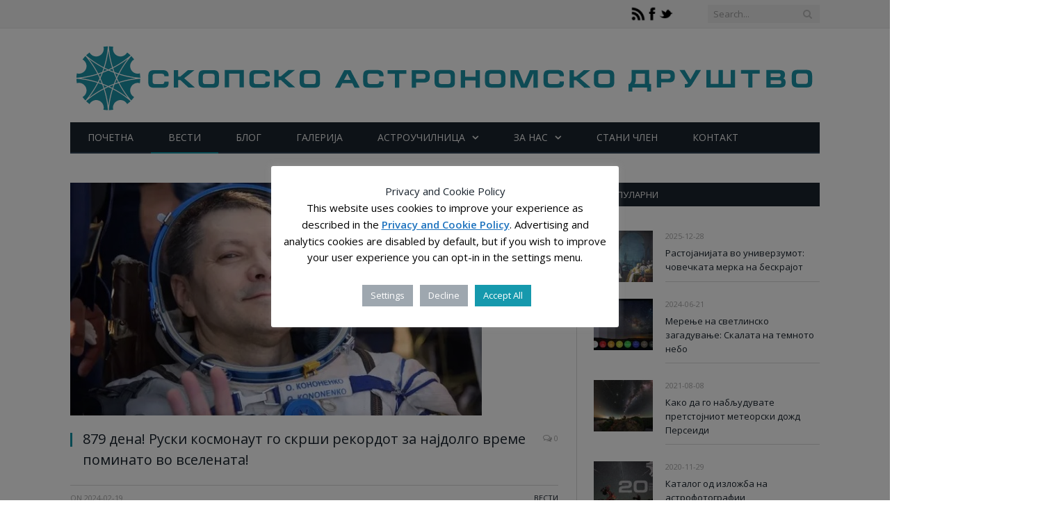

--- FILE ---
content_type: text/html; charset=UTF-8
request_url: https://astronomija.mk/rekorden-boravak-vo-vselena/
body_size: 21618
content:

<!DOCTYPE html>

<!--[if IE 8]> <html class="ie ie8" lang="mk-MK"> <![endif]-->
<!--[if IE 9]> <html class="ie ie9" lang="mk-MK"> <![endif]-->
<!--[if gt IE 9]><!--> <html lang="mk-MK"> <!--<![endif]-->

<head>


<meta charset="UTF-8" />
<title>879 дена! Руски космонаут го скрши рекордот за најдолго време поминато во вселената! - Скопско Астрономско Друштво</title>

 
<meta name="viewport" content="width=device-width, initial-scale=1" />
<link rel="pingback" href="https://astronomija.mk/xmlrpc.php" />
	
<link rel="shortcut icon" href="https://astronomija.mk/wp-content/uploads/2014/04/SAD-favicon.png" />	

<link rel="apple-touch-icon-precomposed" href="https://astronomija.mk/wp-content/uploads/2014/04/SAD-logo-144x144.png" />
	
<meta name='robots' content='index, follow, max-image-preview:large, max-snippet:-1, max-video-preview:-1' />
	<style>img:is([sizes="auto" i], [sizes^="auto," i]) { contain-intrinsic-size: 3000px 1500px }</style>
	
	<!-- This site is optimized with the Yoast SEO plugin v24.3 - https://yoast.com/wordpress/plugins/seo/ -->
	<meta name="description" content="Книги за рекордните летања во вселената штотуку се препишани" />
	<link rel="canonical" href="https://astronomija.mk/rekorden-boravak-vo-vselena/" />
	<meta name="twitter:label1" content="Written by" />
	<meta name="twitter:data1" content="Радан Митровиќ" />
	<script type="application/ld+json" class="yoast-schema-graph">{"@context":"https://schema.org","@graph":[{"@type":"WebPage","@id":"https://astronomija.mk/rekorden-boravak-vo-vselena/","url":"https://astronomija.mk/rekorden-boravak-vo-vselena/","name":"879 дена! Руски космонаут го скрши рекордот за најдолго време поминато во вселената! - Скопско Астрономско Друштво","isPartOf":{"@id":"https://astronomija.mk/#website"},"primaryImageOfPage":{"@id":"https://astronomija.mk/rekorden-boravak-vo-vselena/#primaryimage"},"image":{"@id":"https://astronomija.mk/rekorden-boravak-vo-vselena/#primaryimage"},"thumbnailUrl":"https://astronomija.mk/wp-content/uploads/2024/02/ner.jpg","datePublished":"2024-02-19T09:48:36+00:00","dateModified":"2024-02-20T10:42:59+00:00","author":{"@id":"https://astronomija.mk/#/schema/person/7ba3802aa9a8d6f9592e9970e377e042"},"description":"Книги за рекордните летања во вселената штотуку се препишани","breadcrumb":{"@id":"https://astronomija.mk/rekorden-boravak-vo-vselena/#breadcrumb"},"inLanguage":"mk-MK","potentialAction":[{"@type":"ReadAction","target":["https://astronomija.mk/rekorden-boravak-vo-vselena/"]}]},{"@type":"ImageObject","inLanguage":"mk-MK","@id":"https://astronomija.mk/rekorden-boravak-vo-vselena/#primaryimage","url":"https://astronomija.mk/wp-content/uploads/2024/02/ner.jpg","contentUrl":"https://astronomija.mk/wp-content/uploads/2024/02/ner.jpg","width":592,"height":335,"caption":"рекорд"},{"@type":"BreadcrumbList","@id":"https://astronomija.mk/rekorden-boravak-vo-vselena/#breadcrumb","itemListElement":[{"@type":"ListItem","position":1,"name":"Home","item":"https://astronomija.mk/"},{"@type":"ListItem","position":2,"name":"879 дена! Руски космонаут го скрши рекордот за најдолго време поминато во вселената!"}]},{"@type":"WebSite","@id":"https://astronomija.mk/#website","url":"https://astronomija.mk/","name":"Скопско Астрономско Друштво","description":"Astronomy in Skopje for all","potentialAction":[{"@type":"SearchAction","target":{"@type":"EntryPoint","urlTemplate":"https://astronomija.mk/?s={search_term_string}"},"query-input":{"@type":"PropertyValueSpecification","valueRequired":true,"valueName":"search_term_string"}}],"inLanguage":"mk-MK"},{"@type":"Person","@id":"https://astronomija.mk/#/schema/person/7ba3802aa9a8d6f9592e9970e377e042","name":"Радан Митровиќ","image":{"@type":"ImageObject","inLanguage":"mk-MK","@id":"https://astronomija.mk/#/schema/person/image/","url":"https://secure.gravatar.com/avatar/9a50dc91e7ab37752ab38875caeddb61?s=96&d=mm&r=g","contentUrl":"https://secure.gravatar.com/avatar/9a50dc91e7ab37752ab38875caeddb61?s=96&d=mm&r=g","caption":"Радан Митровиќ"},"sameAs":["https://astronomija.mk"],"url":"https://astronomija.mk/author/radan/"}]}</script>
	<!-- / Yoast SEO plugin. -->


<link rel='dns-prefetch' href='//fonts.googleapis.com' />
<link rel="alternate" type="application/rss+xml" title="Скопско Астрономско Друштво &raquo; Фид" href="https://astronomija.mk/feed/" />
<script type="text/javascript">
/* <![CDATA[ */
window._wpemojiSettings = {"baseUrl":"https:\/\/s.w.org\/images\/core\/emoji\/15.0.3\/72x72\/","ext":".png","svgUrl":"https:\/\/s.w.org\/images\/core\/emoji\/15.0.3\/svg\/","svgExt":".svg","source":{"concatemoji":"https:\/\/astronomija.mk\/wp-includes\/js\/wp-emoji-release.min.js?ver=6.7.4"}};
/*! This file is auto-generated */
!function(i,n){var o,s,e;function c(e){try{var t={supportTests:e,timestamp:(new Date).valueOf()};sessionStorage.setItem(o,JSON.stringify(t))}catch(e){}}function p(e,t,n){e.clearRect(0,0,e.canvas.width,e.canvas.height),e.fillText(t,0,0);var t=new Uint32Array(e.getImageData(0,0,e.canvas.width,e.canvas.height).data),r=(e.clearRect(0,0,e.canvas.width,e.canvas.height),e.fillText(n,0,0),new Uint32Array(e.getImageData(0,0,e.canvas.width,e.canvas.height).data));return t.every(function(e,t){return e===r[t]})}function u(e,t,n){switch(t){case"flag":return n(e,"\ud83c\udff3\ufe0f\u200d\u26a7\ufe0f","\ud83c\udff3\ufe0f\u200b\u26a7\ufe0f")?!1:!n(e,"\ud83c\uddfa\ud83c\uddf3","\ud83c\uddfa\u200b\ud83c\uddf3")&&!n(e,"\ud83c\udff4\udb40\udc67\udb40\udc62\udb40\udc65\udb40\udc6e\udb40\udc67\udb40\udc7f","\ud83c\udff4\u200b\udb40\udc67\u200b\udb40\udc62\u200b\udb40\udc65\u200b\udb40\udc6e\u200b\udb40\udc67\u200b\udb40\udc7f");case"emoji":return!n(e,"\ud83d\udc26\u200d\u2b1b","\ud83d\udc26\u200b\u2b1b")}return!1}function f(e,t,n){var r="undefined"!=typeof WorkerGlobalScope&&self instanceof WorkerGlobalScope?new OffscreenCanvas(300,150):i.createElement("canvas"),a=r.getContext("2d",{willReadFrequently:!0}),o=(a.textBaseline="top",a.font="600 32px Arial",{});return e.forEach(function(e){o[e]=t(a,e,n)}),o}function t(e){var t=i.createElement("script");t.src=e,t.defer=!0,i.head.appendChild(t)}"undefined"!=typeof Promise&&(o="wpEmojiSettingsSupports",s=["flag","emoji"],n.supports={everything:!0,everythingExceptFlag:!0},e=new Promise(function(e){i.addEventListener("DOMContentLoaded",e,{once:!0})}),new Promise(function(t){var n=function(){try{var e=JSON.parse(sessionStorage.getItem(o));if("object"==typeof e&&"number"==typeof e.timestamp&&(new Date).valueOf()<e.timestamp+604800&&"object"==typeof e.supportTests)return e.supportTests}catch(e){}return null}();if(!n){if("undefined"!=typeof Worker&&"undefined"!=typeof OffscreenCanvas&&"undefined"!=typeof URL&&URL.createObjectURL&&"undefined"!=typeof Blob)try{var e="postMessage("+f.toString()+"("+[JSON.stringify(s),u.toString(),p.toString()].join(",")+"));",r=new Blob([e],{type:"text/javascript"}),a=new Worker(URL.createObjectURL(r),{name:"wpTestEmojiSupports"});return void(a.onmessage=function(e){c(n=e.data),a.terminate(),t(n)})}catch(e){}c(n=f(s,u,p))}t(n)}).then(function(e){for(var t in e)n.supports[t]=e[t],n.supports.everything=n.supports.everything&&n.supports[t],"flag"!==t&&(n.supports.everythingExceptFlag=n.supports.everythingExceptFlag&&n.supports[t]);n.supports.everythingExceptFlag=n.supports.everythingExceptFlag&&!n.supports.flag,n.DOMReady=!1,n.readyCallback=function(){n.DOMReady=!0}}).then(function(){return e}).then(function(){var e;n.supports.everything||(n.readyCallback(),(e=n.source||{}).concatemoji?t(e.concatemoji):e.wpemoji&&e.twemoji&&(t(e.twemoji),t(e.wpemoji)))}))}((window,document),window._wpemojiSettings);
/* ]]> */
</script>
<style id='wp-emoji-styles-inline-css' type='text/css'>

	img.wp-smiley, img.emoji {
		display: inline !important;
		border: none !important;
		box-shadow: none !important;
		height: 1em !important;
		width: 1em !important;
		margin: 0 0.07em !important;
		vertical-align: -0.1em !important;
		background: none !important;
		padding: 0 !important;
	}
</style>
<link rel='stylesheet' id='wp-block-library-css' href='https://astronomija.mk/wp-includes/css/dist/block-library/style.min.css?ver=6.7.4' type='text/css' media='all' />
<style id='ic-price-field-ic-price-table-style-inline-css' type='text/css'>
/**
 * Note that these styles are loaded *before* editor styles, so that
 * editor-specific styles using the same selectors will take precedence.
 */
.ic-font-size-custom .price-value, .ic-font-size-custom .price-value.small-price {
    font-size: inherit;
}
</style>
<style id='ic-epc-image-gallery-style-inline-css' type='text/css'>
/*!
 * 
 * https://impleCode.com
 *
 * Copyright 2021 impleCode
 * Free to use under the GPLv3 license.
 * http://www.gnu.org/licenses/gpl-3.0.html
 *
 * Contributing author: Norbert Dreszer
 *
 * NOTE: DO NOT EDIT THIS FILE. FOR YOUR OWN CSS GO TO WordPress > Appearance > Additional CSS and copy the CSS that you want to modify there.
 */

.wp-block-ic-epc-image-gallery {
    display: table;
}

.wp-block-ic-epc-image-gallery.alignfull, .wp-block-ic-epc-image-gallery.alignwide {
    display: block;
}
</style>
<link rel='stylesheet' id='dashicons-css' href='https://astronomija.mk/wp-includes/css/dashicons.min.css?ver=6.7.4' type='text/css' media='all' />
<link rel='stylesheet' id='al_product_styles-css' href='https://astronomija.mk/wp-content/plugins/ecommerce-product-catalog/css/al_product.min.css?timestamp=1735129151&#038;ver=6.7.4' type='text/css' media='all' />
<link rel='stylesheet' id='ic_blocks-css' href='https://astronomija.mk/wp-content/plugins/ecommerce-product-catalog/includes/blocks/ic-blocks.min.css?timestamp=1735129151&#038;ver=6.7.4' type='text/css' media='all' />
<style id='classic-theme-styles-inline-css' type='text/css'>
/*! This file is auto-generated */
.wp-block-button__link{color:#fff;background-color:#32373c;border-radius:9999px;box-shadow:none;text-decoration:none;padding:calc(.667em + 2px) calc(1.333em + 2px);font-size:1.125em}.wp-block-file__button{background:#32373c;color:#fff;text-decoration:none}
</style>
<style id='global-styles-inline-css' type='text/css'>
:root{--wp--preset--aspect-ratio--square: 1;--wp--preset--aspect-ratio--4-3: 4/3;--wp--preset--aspect-ratio--3-4: 3/4;--wp--preset--aspect-ratio--3-2: 3/2;--wp--preset--aspect-ratio--2-3: 2/3;--wp--preset--aspect-ratio--16-9: 16/9;--wp--preset--aspect-ratio--9-16: 9/16;--wp--preset--color--black: #000000;--wp--preset--color--cyan-bluish-gray: #abb8c3;--wp--preset--color--white: #ffffff;--wp--preset--color--pale-pink: #f78da7;--wp--preset--color--vivid-red: #cf2e2e;--wp--preset--color--luminous-vivid-orange: #ff6900;--wp--preset--color--luminous-vivid-amber: #fcb900;--wp--preset--color--light-green-cyan: #7bdcb5;--wp--preset--color--vivid-green-cyan: #00d084;--wp--preset--color--pale-cyan-blue: #8ed1fc;--wp--preset--color--vivid-cyan-blue: #0693e3;--wp--preset--color--vivid-purple: #9b51e0;--wp--preset--gradient--vivid-cyan-blue-to-vivid-purple: linear-gradient(135deg,rgba(6,147,227,1) 0%,rgb(155,81,224) 100%);--wp--preset--gradient--light-green-cyan-to-vivid-green-cyan: linear-gradient(135deg,rgb(122,220,180) 0%,rgb(0,208,130) 100%);--wp--preset--gradient--luminous-vivid-amber-to-luminous-vivid-orange: linear-gradient(135deg,rgba(252,185,0,1) 0%,rgba(255,105,0,1) 100%);--wp--preset--gradient--luminous-vivid-orange-to-vivid-red: linear-gradient(135deg,rgba(255,105,0,1) 0%,rgb(207,46,46) 100%);--wp--preset--gradient--very-light-gray-to-cyan-bluish-gray: linear-gradient(135deg,rgb(238,238,238) 0%,rgb(169,184,195) 100%);--wp--preset--gradient--cool-to-warm-spectrum: linear-gradient(135deg,rgb(74,234,220) 0%,rgb(151,120,209) 20%,rgb(207,42,186) 40%,rgb(238,44,130) 60%,rgb(251,105,98) 80%,rgb(254,248,76) 100%);--wp--preset--gradient--blush-light-purple: linear-gradient(135deg,rgb(255,206,236) 0%,rgb(152,150,240) 100%);--wp--preset--gradient--blush-bordeaux: linear-gradient(135deg,rgb(254,205,165) 0%,rgb(254,45,45) 50%,rgb(107,0,62) 100%);--wp--preset--gradient--luminous-dusk: linear-gradient(135deg,rgb(255,203,112) 0%,rgb(199,81,192) 50%,rgb(65,88,208) 100%);--wp--preset--gradient--pale-ocean: linear-gradient(135deg,rgb(255,245,203) 0%,rgb(182,227,212) 50%,rgb(51,167,181) 100%);--wp--preset--gradient--electric-grass: linear-gradient(135deg,rgb(202,248,128) 0%,rgb(113,206,126) 100%);--wp--preset--gradient--midnight: linear-gradient(135deg,rgb(2,3,129) 0%,rgb(40,116,252) 100%);--wp--preset--font-size--small: 13px;--wp--preset--font-size--medium: 20px;--wp--preset--font-size--large: 36px;--wp--preset--font-size--x-large: 42px;--wp--preset--spacing--20: 0.44rem;--wp--preset--spacing--30: 0.67rem;--wp--preset--spacing--40: 1rem;--wp--preset--spacing--50: 1.5rem;--wp--preset--spacing--60: 2.25rem;--wp--preset--spacing--70: 3.38rem;--wp--preset--spacing--80: 5.06rem;--wp--preset--shadow--natural: 6px 6px 9px rgba(0, 0, 0, 0.2);--wp--preset--shadow--deep: 12px 12px 50px rgba(0, 0, 0, 0.4);--wp--preset--shadow--sharp: 6px 6px 0px rgba(0, 0, 0, 0.2);--wp--preset--shadow--outlined: 6px 6px 0px -3px rgba(255, 255, 255, 1), 6px 6px rgba(0, 0, 0, 1);--wp--preset--shadow--crisp: 6px 6px 0px rgba(0, 0, 0, 1);}:where(.is-layout-flex){gap: 0.5em;}:where(.is-layout-grid){gap: 0.5em;}body .is-layout-flex{display: flex;}.is-layout-flex{flex-wrap: wrap;align-items: center;}.is-layout-flex > :is(*, div){margin: 0;}body .is-layout-grid{display: grid;}.is-layout-grid > :is(*, div){margin: 0;}:where(.wp-block-columns.is-layout-flex){gap: 2em;}:where(.wp-block-columns.is-layout-grid){gap: 2em;}:where(.wp-block-post-template.is-layout-flex){gap: 1.25em;}:where(.wp-block-post-template.is-layout-grid){gap: 1.25em;}.has-black-color{color: var(--wp--preset--color--black) !important;}.has-cyan-bluish-gray-color{color: var(--wp--preset--color--cyan-bluish-gray) !important;}.has-white-color{color: var(--wp--preset--color--white) !important;}.has-pale-pink-color{color: var(--wp--preset--color--pale-pink) !important;}.has-vivid-red-color{color: var(--wp--preset--color--vivid-red) !important;}.has-luminous-vivid-orange-color{color: var(--wp--preset--color--luminous-vivid-orange) !important;}.has-luminous-vivid-amber-color{color: var(--wp--preset--color--luminous-vivid-amber) !important;}.has-light-green-cyan-color{color: var(--wp--preset--color--light-green-cyan) !important;}.has-vivid-green-cyan-color{color: var(--wp--preset--color--vivid-green-cyan) !important;}.has-pale-cyan-blue-color{color: var(--wp--preset--color--pale-cyan-blue) !important;}.has-vivid-cyan-blue-color{color: var(--wp--preset--color--vivid-cyan-blue) !important;}.has-vivid-purple-color{color: var(--wp--preset--color--vivid-purple) !important;}.has-black-background-color{background-color: var(--wp--preset--color--black) !important;}.has-cyan-bluish-gray-background-color{background-color: var(--wp--preset--color--cyan-bluish-gray) !important;}.has-white-background-color{background-color: var(--wp--preset--color--white) !important;}.has-pale-pink-background-color{background-color: var(--wp--preset--color--pale-pink) !important;}.has-vivid-red-background-color{background-color: var(--wp--preset--color--vivid-red) !important;}.has-luminous-vivid-orange-background-color{background-color: var(--wp--preset--color--luminous-vivid-orange) !important;}.has-luminous-vivid-amber-background-color{background-color: var(--wp--preset--color--luminous-vivid-amber) !important;}.has-light-green-cyan-background-color{background-color: var(--wp--preset--color--light-green-cyan) !important;}.has-vivid-green-cyan-background-color{background-color: var(--wp--preset--color--vivid-green-cyan) !important;}.has-pale-cyan-blue-background-color{background-color: var(--wp--preset--color--pale-cyan-blue) !important;}.has-vivid-cyan-blue-background-color{background-color: var(--wp--preset--color--vivid-cyan-blue) !important;}.has-vivid-purple-background-color{background-color: var(--wp--preset--color--vivid-purple) !important;}.has-black-border-color{border-color: var(--wp--preset--color--black) !important;}.has-cyan-bluish-gray-border-color{border-color: var(--wp--preset--color--cyan-bluish-gray) !important;}.has-white-border-color{border-color: var(--wp--preset--color--white) !important;}.has-pale-pink-border-color{border-color: var(--wp--preset--color--pale-pink) !important;}.has-vivid-red-border-color{border-color: var(--wp--preset--color--vivid-red) !important;}.has-luminous-vivid-orange-border-color{border-color: var(--wp--preset--color--luminous-vivid-orange) !important;}.has-luminous-vivid-amber-border-color{border-color: var(--wp--preset--color--luminous-vivid-amber) !important;}.has-light-green-cyan-border-color{border-color: var(--wp--preset--color--light-green-cyan) !important;}.has-vivid-green-cyan-border-color{border-color: var(--wp--preset--color--vivid-green-cyan) !important;}.has-pale-cyan-blue-border-color{border-color: var(--wp--preset--color--pale-cyan-blue) !important;}.has-vivid-cyan-blue-border-color{border-color: var(--wp--preset--color--vivid-cyan-blue) !important;}.has-vivid-purple-border-color{border-color: var(--wp--preset--color--vivid-purple) !important;}.has-vivid-cyan-blue-to-vivid-purple-gradient-background{background: var(--wp--preset--gradient--vivid-cyan-blue-to-vivid-purple) !important;}.has-light-green-cyan-to-vivid-green-cyan-gradient-background{background: var(--wp--preset--gradient--light-green-cyan-to-vivid-green-cyan) !important;}.has-luminous-vivid-amber-to-luminous-vivid-orange-gradient-background{background: var(--wp--preset--gradient--luminous-vivid-amber-to-luminous-vivid-orange) !important;}.has-luminous-vivid-orange-to-vivid-red-gradient-background{background: var(--wp--preset--gradient--luminous-vivid-orange-to-vivid-red) !important;}.has-very-light-gray-to-cyan-bluish-gray-gradient-background{background: var(--wp--preset--gradient--very-light-gray-to-cyan-bluish-gray) !important;}.has-cool-to-warm-spectrum-gradient-background{background: var(--wp--preset--gradient--cool-to-warm-spectrum) !important;}.has-blush-light-purple-gradient-background{background: var(--wp--preset--gradient--blush-light-purple) !important;}.has-blush-bordeaux-gradient-background{background: var(--wp--preset--gradient--blush-bordeaux) !important;}.has-luminous-dusk-gradient-background{background: var(--wp--preset--gradient--luminous-dusk) !important;}.has-pale-ocean-gradient-background{background: var(--wp--preset--gradient--pale-ocean) !important;}.has-electric-grass-gradient-background{background: var(--wp--preset--gradient--electric-grass) !important;}.has-midnight-gradient-background{background: var(--wp--preset--gradient--midnight) !important;}.has-small-font-size{font-size: var(--wp--preset--font-size--small) !important;}.has-medium-font-size{font-size: var(--wp--preset--font-size--medium) !important;}.has-large-font-size{font-size: var(--wp--preset--font-size--large) !important;}.has-x-large-font-size{font-size: var(--wp--preset--font-size--x-large) !important;}
:where(.wp-block-post-template.is-layout-flex){gap: 1.25em;}:where(.wp-block-post-template.is-layout-grid){gap: 1.25em;}
:where(.wp-block-columns.is-layout-flex){gap: 2em;}:where(.wp-block-columns.is-layout-grid){gap: 2em;}
:root :where(.wp-block-pullquote){font-size: 1.5em;line-height: 1.6;}
</style>
<link rel='stylesheet' id='slick-style-css' href='https://astronomija.mk/wp-content/plugins/blog-designer-pack/assets/css/slick.css?ver=3.4.11' type='text/css' media='all' />
<link rel='stylesheet' id='bdp-public-style-css' href='https://astronomija.mk/wp-content/plugins/blog-designer-pack/assets/css/bdp-public.css?ver=3.4.11' type='text/css' media='all' />
<link rel='stylesheet' id='cookie-law-info-css' href='https://astronomija.mk/wp-content/plugins/cookie-law-info/legacy/public/css/cookie-law-info-public.css?ver=3.2.8' type='text/css' media='all' />
<link rel='stylesheet' id='cookie-law-info-gdpr-css' href='https://astronomija.mk/wp-content/plugins/cookie-law-info/legacy/public/css/cookie-law-info-gdpr.css?ver=3.2.8' type='text/css' media='all' />
<link rel='stylesheet' id='rt-fontawsome-css' href='https://astronomija.mk/wp-content/plugins/the-post-grid/assets/vendor/font-awesome/css/font-awesome.min.css?ver=7.7.15' type='text/css' media='all' />
<link rel='stylesheet' id='rt-tpg-css' href='https://astronomija.mk/wp-content/plugins/the-post-grid/assets/css/thepostgrid.min.css?ver=7.7.15' type='text/css' media='all' />
<link rel='stylesheet' id='smartmag-fonts-css' href='https://fonts.googleapis.com/css?family=Open+Sans:400,400Italic,600,700|Roboto+Slab|Merriweather:300italic&#038;subset=cyrillic,cyrillic-ext' type='text/css' media='all' />
<link rel='stylesheet' id='smartmag-core-css' href='https://astronomija.mk/wp-content/themes/smart-mag-child/style.css?ver=2.6.2' type='text/css' media='all' />
<link rel='stylesheet' id='smartmag-responsive-css' href='https://astronomija.mk/wp-content/themes/smart-mag/css/responsive.css?ver=2.6.2' type='text/css' media='all' />
<link rel='stylesheet' id='smartmag-font-awesome-css' href='https://astronomija.mk/wp-content/themes/smart-mag/css/fontawesome/css/font-awesome.min.css?ver=2.6.2' type='text/css' media='all' />
<link rel='stylesheet' id='dflip-style-css' href='https://astronomija.mk/wp-content/plugins/3d-flipbook-dflip-lite/assets/css/dflip.min.css?ver=2.3.57' type='text/css' media='all' />
<link rel='stylesheet' id='custom-css-css' href='https://astronomija.mk/?__custom_css=1&#038;ver=6.7.4' type='text/css' media='all' />
<link rel='stylesheet' id='codepress-foundation-css' href='https://astronomija.mk/wp-content/plugins/ultimate-content-views/css/foundation.css?ver=6.7.4' type='text/css' media='all' />
<link rel='stylesheet' id='wpucv-style-css' href='https://astronomija.mk/wp-content/plugins/ultimate-content-views/css/style.css?ver=1.1' type='text/css' media='all' />
<link rel='stylesheet' id='owl-carousel-css' href='https://astronomija.mk/wp-content/plugins/ultimate-content-views/css/owl.carousel.min.css?ver=6.7.4' type='text/css' media='all' />
<link rel='stylesheet' id='owl-carousel-theme-css' href='https://astronomija.mk/wp-content/plugins/ultimate-content-views/css/owl.theme.default.min.css?ver=6.7.4' type='text/css' media='all' />
<link rel='stylesheet' id='font-awesome-css' href='https://astronomija.mk/wp-content/plugins/ultimate-content-views/fonts/font-awesome/css/font-awesome.min.css?ver=4.7.0' type='text/css' media='all' />
		<script>
		"use strict";
			var wpucv_admin_url = 'https://astronomija.mk/wp-admin/admin-ajax.php';
		</script>
		<script type="text/javascript" src="https://astronomija.mk/wp-includes/js/jquery/jquery.min.js?ver=3.7.1" id="jquery-core-js"></script>
<script type="text/javascript" src="https://astronomija.mk/wp-includes/js/jquery/jquery-migrate.min.js?ver=3.4.1" id="jquery-migrate-js"></script>
<script type="text/javascript" id="cookie-law-info-js-extra">
/* <![CDATA[ */
var Cli_Data = {"nn_cookie_ids":["fr","_gat","_gid","cookielawinfo-checkbox-analytics","_ga","_fbp"],"cookielist":[],"non_necessary_cookies":{"performance":["_gat"],"analytics":["_gid","_ga"],"advertisement":["fr","_fbp"]},"ccpaEnabled":"1","ccpaRegionBased":"","ccpaBarEnabled":"1","strictlyEnabled":["necessary","obligatoire"],"ccpaType":"ccpa_gdpr","js_blocking":"1","custom_integration":"","triggerDomRefresh":"","secure_cookies":""};
var cli_cookiebar_settings = {"animate_speed_hide":"500","animate_speed_show":"500","background":"#fff","border":"#444","border_on":"","button_1_button_colour":"#9aadbf","button_1_button_hover":"#7b8a99","button_1_link_colour":"#fff","button_1_as_button":"1","button_1_new_win":"","button_2_button_colour":"#333","button_2_button_hover":"#292929","button_2_link_colour":"#1e73be","button_2_as_button":"","button_2_hidebar":"","button_3_button_colour":"#9ea7af","button_3_button_hover":"#7e868c","button_3_link_colour":"#ffffff","button_3_as_button":"1","button_3_new_win":"1","button_4_button_colour":"#9ea7af","button_4_button_hover":"#7e868c","button_4_link_colour":"#fff","button_4_as_button":"1","button_7_button_colour":"#1699ad","button_7_button_hover":"#127a8a","button_7_link_colour":"#fff","button_7_as_button":"1","button_7_new_win":"","font_family":"inherit","header_fix":"","notify_animate_hide":"1","notify_animate_show":"1","notify_div_id":"#cookie-law-info-bar","notify_position_horizontal":"left","notify_position_vertical":"bottom","scroll_close":"","scroll_close_reload":"","accept_close_reload":"","reject_close_reload":"","showagain_tab":"1","showagain_background":"#fff","showagain_border":"#000","showagain_div_id":"#cookie-law-info-again","showagain_x_position":"0px","text":"#000","show_once_yn":"","show_once":"10000","logging_on":"","as_popup":"","popup_overlay":"1","bar_heading_text":"Privacy and Cookie Policy","cookie_bar_as":"popup","popup_showagain_position":"bottom-right","widget_position":"left"};
var log_object = {"ajax_url":"https:\/\/astronomija.mk\/wp-admin\/admin-ajax.php"};
/* ]]> */
</script>
<script type="text/javascript" src="https://astronomija.mk/wp-content/plugins/cookie-law-info/legacy/public/js/cookie-law-info-public.js?ver=3.2.8" id="cookie-law-info-js"></script>
<script type="text/javascript" id="cookie-law-info-ccpa-js-extra">
/* <![CDATA[ */
var ccpa_data = {"opt_out_prompt":"Do you really wish to opt out?","opt_out_confirm":"Confirm","opt_out_cancel":"Cancel"};
/* ]]> */
</script>
<script type="text/javascript" src="https://astronomija.mk/wp-content/plugins/cookie-law-info/legacy/admin/modules/ccpa/assets/js/cookie-law-info-ccpa.js?ver=3.2.8" id="cookie-law-info-ccpa-js"></script>
<script type="text/javascript" src="https://astronomija.mk/wp-content/plugins/ultimate-content-views/js/owl.carousel.min.js?ver=2.3.4" id="owl-carousel-js"></script>
<script type="text/javascript" src="https://astronomija.mk/wp-content/plugins/ultimate-content-views/js/js.js?ver=6.7.4" id="wpucv-js-js"></script>
<link rel="https://api.w.org/" href="https://astronomija.mk/wp-json/" /><link rel="alternate" title="JSON" type="application/json" href="https://astronomija.mk/wp-json/wp/v2/posts/12496" /><link rel="EditURI" type="application/rsd+xml" title="RSD" href="https://astronomija.mk/xmlrpc.php?rsd" />
<meta name="generator" content="WordPress 6.7.4" />
<link rel='shortlink' href='https://astronomija.mk/?p=12496' />
<link rel="alternate" title="oEmbed (JSON)" type="application/json+oembed" href="https://astronomija.mk/wp-json/oembed/1.0/embed?url=https%3A%2F%2Fastronomija.mk%2Frekorden-boravak-vo-vselena%2F" />
<link rel="alternate" title="oEmbed (XML)" type="text/xml+oembed" href="https://astronomija.mk/wp-json/oembed/1.0/embed?url=https%3A%2F%2Fastronomija.mk%2Frekorden-boravak-vo-vselena%2F&#038;format=xml" />

		<script>

			jQuery(window).on('elementor/frontend/init', function () {
				var previewIframe = jQuery('#elementor-preview-iframe').get(0);

				// Attach a load event listener to the preview iframe
				jQuery(previewIframe).on('load', function () {
					var tpg_selector = tpg_str_rev("nottub-tropmi-gpttr nottub-aera-noitces-dda-rotnemele");

					var logo = "https://astronomija.mk/wp-content/plugins/the-post-grid";
					var log_path = "/assets/images/icon-40x40.svg"; //tpg_str_rev("gvs.04x04-noci/segami/stessa/");

					jQuery('<div class="' + tpg_selector + '" style="vertical-align: bottom;margin-left: 5px;"><img src="' + logo + log_path + '" alt="TPG"/></div>').insertBefore(".elementor-add-section-drag-title");
				});

			});
		</script>
		<style>
			:root {
				--tpg-primary-color: #0d6efd;
				--tpg-secondary-color: #0654c4;
				--tpg-primary-light: #c4d0ff
			}

					</style>

				<style type="text/css" id="wp-custom-css">
			.no-display {
    will-change: opacity;
    opacity: 1;
}		</style>
			
<!--[if lt IE 9]>
<script src="https://astronomija.mk/wp-content/themes/smart-mag/js/html5.js" type="text/javascript"></script>
<![endif]-->

</head>


<body data-rsssl=1 class="post-template-default single single-post postid-12496 single-format-standard page-builder rttpg rttpg-7.7.15 radius-frontend rttpg-body-wrap rttpg-flaticon right-sidebar full has-nav-dark">

<div class="main-wrap">

	
	
	<div class="top-bar">

		<div class="wrap">
			<section class="top-bar-content cf">
			
				
									
					
		<div class="search">
			<form role="search" action="https://astronomija.mk/" method="get">
				<input type="text" name="s" class="query live-search-query" value="" placeholder="Search..."/>
				<button class="search-button" type="submit"><i class="fa fa-search"></i></button>
			</form>
		</div> <!-- .search -->					
				
							<div class="textwidget"><a href="https://twitter.com/AstroSkopje"><img src="https://astronomija.mk/wp-content/uploads/2014/05/twitter_alt-e1400448285633.png", align="right"></a>
<a href="https://www.facebook.com/SkopskoAstronomskoDrustvo"><img src="https://astronomija.mk/wp-content/uploads/2014/05/facebook-e1400447895789.png", align="right"></a>
<a href="https://astronomija.mk/feed/"><img src="https://astronomija.mk/wp-content/uploads/2014/05/rss-e1400448770720.png", align="right"></a></div>
						
			</section>
		</div>
		
	</div>
	
	<div id="main-head" class="main-head">
		
		<div class="wrap">
			
			
			<header class="default">
			
				<div class="title">
							<a href="https://astronomija.mk/" title="Скопско Астрономско Друштво" rel="home" class">
		
														
								
				<img src="https://astronomija.mk/wp-content/uploads/2014/04/long_logo_web1.png" class="logo-image" alt="Скопско Астрономско Друштво"  />
					 
						
		</a>				</div>
				
									
					<div class="right">
										</div>
					
								
			</header>
				
							
				
<div class="navigation-wrap cf">

	<nav class="navigation cf nav-dark">
	
		<div class>
		
			<div class="mobile" data-type="classic" data-search="1">
				<a href="#" class="selected">
					<span class="text">Navigate</span><span class="current"></span> <i class="hamburger fa fa-bars"></i>
				</a>
			</div>
			
			<div class="menu-glavno-meni-container"><ul id="menu-glavno-meni" class="menu"><li id="menu-item-2085" class="menu-item menu-item-type-custom menu-item-object-custom menu-item-home menu-item-2085"><a href="https://astronomija.mk/">ПОЧЕТНА</a></li>
<li id="menu-item-2081" class="menu-item menu-item-type-taxonomy menu-item-object-category current-post-ancestor current-menu-parent current-post-parent menu-cat-10 menu-item-2081"><a href="https://astronomija.mk/category/vesti/">Вести</a></li>
<li id="menu-item-32" class="menu-item menu-item-type-taxonomy menu-item-object-category menu-cat-11 menu-item-32"><a href="https://astronomija.mk/category/blog/" title="blog">Блог</a></li>
<li id="menu-item-8013" class="menu-item menu-item-type-custom menu-item-object-custom menu-item-8013"><a href="https://astronomija.mk/kategorija/galerija/">Галерија</a></li>
<li id="menu-item-2293" class="menu-item menu-item-type-custom menu-item-object-custom menu-item-has-children menu-item-2293"><a>Астроучилница</a>
<ul class="sub-menu">
	<li id="menu-item-2498" class="menu-item menu-item-type-taxonomy menu-item-object-category menu-cat-50 menu-item-2498"><a href="https://astronomija.mk/category/astrouchilnica/istorija-na-astronomijata/">Историја на астрономијата</a></li>
	<li id="menu-item-1957" class="menu-item menu-item-type-taxonomy menu-item-object-category menu-cat-51 menu-item-1957"><a href="https://astronomija.mk/category/astrouchilnica/osnovni-zakoni/">Основни закони</a></li>
	<li id="menu-item-2151" class="menu-item menu-item-type-taxonomy menu-item-object-category menu-cat-86 menu-item-2151"><a href="https://astronomija.mk/category/astrouchilnica/koordinatni-sistemi/">Координатни системи</a></li>
	<li id="menu-item-2180" class="menu-item menu-item-type-custom menu-item-object-custom menu-item-2180"><a href="https://astronomija.mk/prividno-dvizhene-na-sontseto-planetite/">Привидно движење на Сонцето и планетите</a></li>
	<li id="menu-item-2187" class="menu-item menu-item-type-taxonomy menu-item-object-category menu-cat-93 menu-item-2187"><a href="https://astronomija.mk/category/astrouchilnica/sjaj-na-nebesnite-tela/">Сјај на небесните тела</a></li>
	<li id="menu-item-2204" class="menu-item menu-item-type-taxonomy menu-item-object-category menu-cat-102 menu-item-2204"><a href="https://astronomija.mk/category/astrouchilnica/teleskopi/">Телескопи</a></li>
	<li id="menu-item-2586" class="menu-item menu-item-type-custom menu-item-object-custom menu-item-has-children menu-item-2586"><a href="https://astronomija.mk/sonchev-sistem/">Сончев систем</a>
	<ul class="sub-menu">
		<li id="menu-item-2285" class="menu-item menu-item-type-custom menu-item-object-custom menu-item-2285"><a href="https://astronomija.mk/sonce/">Сонце</a></li>
		<li id="menu-item-2656" class="menu-item menu-item-type-custom menu-item-object-custom menu-item-has-children menu-item-2656"><a href="https://astronomija.mk/planeti/">Планети</a>
		<ul class="sub-menu">
			<li id="menu-item-2657" class="menu-item menu-item-type-custom menu-item-object-custom menu-item-2657"><a href="https://astronomija.mk/merkur/">Меркур</a></li>
			<li id="menu-item-2658" class="menu-item menu-item-type-custom menu-item-object-custom menu-item-2658"><a href="https://astronomija.mk/venera/">Венера</a></li>
			<li id="menu-item-2659" class="menu-item menu-item-type-custom menu-item-object-custom menu-item-has-children menu-item-2659"><a href="https://astronomija.mk/zemja/">Земја</a>
			<ul class="sub-menu">
				<li id="menu-item-2660" class="menu-item menu-item-type-custom menu-item-object-custom menu-item-2660"><a href="https://astronomija.mk/mesechina/">Месечина</a></li>
			</ul>
</li>
			<li id="menu-item-2661" class="menu-item menu-item-type-custom menu-item-object-custom menu-item-2661"><a href="https://astronomija.mk/mars/">Марс</a></li>
			<li id="menu-item-2662" class="menu-item menu-item-type-custom menu-item-object-custom menu-item-2662"><a href="https://astronomija.mk/jupiter/">Јупитер</a></li>
			<li id="menu-item-2663" class="menu-item menu-item-type-custom menu-item-object-custom menu-item-2663"><a href="https://astronomija.mk/saturn/">Сатурн</a></li>
			<li id="menu-item-2664" class="menu-item menu-item-type-custom menu-item-object-custom menu-item-2664"><a href="https://astronomija.mk/uran/">Уран</a></li>
		</ul>
</li>
		<li id="menu-item-2683" class="menu-item menu-item-type-custom menu-item-object-custom menu-item-has-children menu-item-2683"><a href="https://astronomija.mk/dhudhesti-planeti/">Џуџести планети</a>
		<ul class="sub-menu">
			<li id="menu-item-2684" class="menu-item menu-item-type-custom menu-item-object-custom menu-item-2684"><a href="https://astronomija.mk/tserera/">Церера</a></li>
			<li id="menu-item-2685" class="menu-item menu-item-type-custom menu-item-object-custom menu-item-2685"><a href="https://astronomija.mk/pluton/">Плутон</a></li>
			<li id="menu-item-2686" class="menu-item menu-item-type-custom menu-item-object-custom menu-item-2686"><a href="https://astronomija.mk/haumea/">Хаумеа</a></li>
			<li id="menu-item-2687" class="menu-item menu-item-type-custom menu-item-object-custom menu-item-2687"><a href="https://astronomija.mk/makemake/">Макемаке</a></li>
			<li id="menu-item-2688" class="menu-item menu-item-type-custom menu-item-object-custom menu-item-2688"><a href="https://astronomija.mk/erida/">Ерида</a></li>
		</ul>
</li>
		<li id="menu-item-2560" class="menu-item menu-item-type-custom menu-item-object-custom menu-item-2560"><a href="https://astronomija.mk/kometi/">Комети</a></li>
		<li id="menu-item-2565" class="menu-item menu-item-type-custom menu-item-object-custom menu-item-2565"><a href="https://astronomija.mk/asteroidi/">Астероиди</a></li>
		<li id="menu-item-2574" class="menu-item menu-item-type-custom menu-item-object-custom menu-item-2574"><a href="https://astronomija.mk/meteori/">Метеори</a></li>
	</ul>
</li>
	<li id="menu-item-2706" class="menu-item menu-item-type-custom menu-item-object-custom menu-item-has-children menu-item-2706"><a href="https://astronomija.mk/zvezdi/">Ѕвезди</a>
	<ul class="sub-menu">
		<li id="menu-item-2707" class="menu-item menu-item-type-custom menu-item-object-custom menu-item-2707"><a href="https://astronomija.mk/dvojni-zvezdi/">Двојни ѕвезди</a></li>
		<li id="menu-item-2708" class="menu-item menu-item-type-custom menu-item-object-custom menu-item-2708"><a href="https://astronomija.mk/zvezdeni-jata/">Ѕвездени јата</a></li>
	</ul>
</li>
	<li id="menu-item-2242" class="menu-item menu-item-type-taxonomy menu-item-object-category menu-cat-107 menu-item-2242"><a href="https://astronomija.mk/category/astrouchilnica/meguzvezdena-materija-i-maglini/">Меѓуѕвездена материја и маглини</a></li>
	<li id="menu-item-2259" class="menu-item menu-item-type-custom menu-item-object-custom menu-item-2259"><a href="https://astronomija.mk/galaksii/">Галаксии</a></li>
	<li id="menu-item-2610" class="menu-item menu-item-type-custom menu-item-object-custom menu-item-2610"><a href="https://astronomija.mk/messier-objekti/">Messier објекти</a></li>
	<li id="menu-item-2579" class="menu-item menu-item-type-custom menu-item-object-custom menu-item-2579"><a href="https://astronomija.mk/kosmologija">Космологија</a></li>
	<li id="menu-item-2585" class="menu-item menu-item-type-custom menu-item-object-custom menu-item-2585"><a href="https://astronomija.mk/astronautika/">Астронаутика</a></li>
	<li id="menu-item-2727" class="menu-item menu-item-type-custom menu-item-object-custom menu-item-2727"><a href="https://astronomija.mk/teraformirane-na-mars/">Тераформирање на Марс</a></li>
	<li id="menu-item-63" class="menu-item menu-item-type-post_type menu-item-object-page menu-item-63"><a href="https://astronomija.mk/linkovi/">Линкови</a></li>
	<li id="menu-item-66" class="menu-item menu-item-type-post_type menu-item-object-page menu-item-66"><a href="https://astronomija.mk/rechnik/">Речник</a></li>
</ul>
</li>
<li id="menu-item-2292" class="menu-item menu-item-type-custom menu-item-object-custom menu-item-has-children menu-item-2292"><a>За нас</a>
<ul class="sub-menu">
	<li id="menu-item-1968" class="menu-item menu-item-type-post_type menu-item-object-page menu-item-1968"><a href="https://astronomija.mk/za-sad/">За САД</a></li>
	<li id="menu-item-1966" class="menu-item menu-item-type-post_type menu-item-object-page menu-item-1966"><a href="https://astronomija.mk/za-sad/za-nas/aktivnosti-na-sad/">Активности на САД</a></li>
	<li id="menu-item-1964" class="menu-item menu-item-type-post_type menu-item-object-page menu-item-1964"><a href="https://astronomija.mk/chlenovi/">Членови</a></li>
</ul>
</li>
<li id="menu-item-4641" class="menu-item menu-item-type-post_type menu-item-object-page menu-item-4641"><a href="https://astronomija.mk/stani-chlen/">Стани член</a></li>
<li id="menu-item-12467" class="menu-item menu-item-type-post_type menu-item-object-page menu-item-12467"><a href="https://astronomija.mk/kontakt/">Контакт</a></li>
</ul></div>			
				
		</div>
		
	</nav>

		
</div>				
							
		</div>
		
				
	</div>	


<div class="main wrap cf">

		
	<div class="row">
	
		<div class="col-8 main-content">
		
				
				
<article id="post-12496" class="post-12496 post type-post status-publish format-standard has-post-thumbnail category-vesti tag-mvs tag-oleg-kononenko tag-roskosmos" itemscope itemtype="http://schema.org/Article">
	
	<header class="post-header cf">
	
			

			<div class="featured">
						
							
				<a href="https://astronomija.mk/wp-content/uploads/2024/02/ner.jpg" title="879 дена! Руски космонаут го скрши рекордот за најдолго време поминато во вселената!" itemprop="image">
				
								
										
						<img width="592" height="335" src="https://astronomija.mk/wp-content/uploads/2024/02/ner.jpg" class="attachment-main-slider size-main-slider wp-post-image" alt="рекорд" title="879 дена! Руски космонаут го скрши рекордот за најдолго време поминато во вселената!" decoding="async" fetchpriority="high" />					
										
												
				</a>
								
								
					</div>
		
		
				<div class="heading cf">
				
			<h1 class="post-title item fn" itemprop="name headline">
			879 дена! Руски космонаут го скрши рекордот за најдолго време поминато во вселената!			</h1>
			
			<a href="https://astronomija.mk/rekorden-boravak-vo-vselena/#respond" class="comments"><i class="fa fa-comments-o"></i> 0</a>
		
		</div>

		<div class="post-meta cf">
			<span class="posted-by">By 
				<span class="reviewer" itemprop="author"><a href="https://astronomija.mk/author/radan/" title="Написи од Радан Митровиќ" rel="author">Радан Митровиќ</a></span>
			</span>
			 
			<span class="posted-on">on				<span class="dtreviewed">
					<time class="value-title" datetime="2024-02-19T11:48:36+02:00" title="2024-02-19" itemprop="datePublished">2024-02-19</time>
				</span>
			</span>
			
			<span class="cats"><a href="https://astronomija.mk/category/vesti/" rel="category tag">Вести</a></span>
				
		</div>		
			
	</header><!-- .post-header -->

	

	<div class="post-container cf">
	
		<div class="post-content-right">
			<div class="post-content description " itemprop="articleBody">
	
					
				
		<p>Книги за рекордните летања во вселената штотуку се препишани.</p>
<p>За време на минатиот викенд, рускиот космонаут Олег Кононенко, постави нов рекорд за најмногу поминати дена надвор од Земјата, со 878те дена, 11 часа и 30 минути на неговиот сонародник Геннадиј Падалка, според руската државна новинска агенција ТАСС.</p>
<div id="attachment_12497" style="width: 799px" class="wp-caption alignnone"><img decoding="async" aria-describedby="caption-attachment-12497" class=" wp-image-12497" src="https://astronomija.mk/wp-content/uploads/2024/02/ner-300x170.jpg" alt="рекорд" width="789" height="447" /><p id="caption-attachment-12497" class="wp-caption-text">Членот на екипажот на експедицијата 59, Олег Кононенко од Роскосмос, се гледа надвор од вселенското летало Сојуз МС-11 откако тој, астронаутот на НАСА Ен Мекклејн и астронаут на Канадската вселенска агенција Дејвид Сент-Жак слетале во Казахстан на 24 јуни 2019 година (Кредит на сликата: НАСА / Бил Ингалс)</p></div>
<p>Кононенко одлета на Меѓународната вселенска станица минатиот септември, за престој кој би можел да трае цела година, па тој ќе продолжи да го зголемува својот нов рекорд уште некое време.</p>
<p>‚‚Се очекува дека Олег Кононенко ќе достигне вкупно 1000 дена во вселената на 5 јуни 2024 година во 00:00:20 часот по московско време. И по завршувањето на годишната експедиција (23 септември 2024), вкупното време на летање ќе биде 1110 дена‘‘ – напиша руската федерална вселенска агенција Роскосмос во објава на Телеграм. (Оригиналниот пост е на руски јазик)</p>
<p>Советските и Руските космонаути доминираат во книгата со рекорди за времетраење на вселенските летови. Тие ги држат првите осум места на листата за најмногу време во вселената.</p>
<p>Космонаут Валери Пољаков го држи рекордот за времетраење на еден лет, поминувајќи речиси 438 последователни дена на руската вселенска станица Мир, од јануари 1994 до март 1995 година.</p>
<p>Сегашната мисија е петтиот вселенски лет на Кононенко. Тој во моментот служи како инженер на летот, во орбиталната лабораторија Експедиција 70, но би требало да ги преземе команда на станицата подоцна овој месец, кога сегашниот командант Андреас Могенсон ќе се врати на Земјата со остатокот екипаж од мисијата Crew-7 на SpaceX.</p>
<p>Превод: Маца Николова</p>
<p>Преземено од: <a href="https://www.space.com/cosmonaut-oleg-kononenko-breaks-record-time-in-space?utm_source=facebook.com&amp;utm_content=space.com&amp;utm_medium=social&amp;utm_campaign=socialflow">space.com</a></p>

		
				
					<div class="tagcloud"><a href="https://astronomija.mk/tag/mvs/" rel="tag">МВС</a> <a href="https://astronomija.mk/tag/oleg-kononenko/" rel="tag">Олег Кононенко</a> <a href="https://astronomija.mk/tag/roskosmos/" rel="tag">Роскосмос</a></div>
				
			</div><!-- .post-content -->
		</div>
		
	</div>
	
	
	
	
	<div class="post-share">
		<span class="text">Сподели.</span>
		
		<span class="share-links">

			<a href="http://twitter.com/home?status=https%3A%2F%2Fastronomija.mk%2Frekorden-boravak-vo-vselena%2F" class="fa fa-twitter" title="Tweet It">
				<span class="visuallyhidden">Twitter</span></a>
				
			<a href="http://www.facebook.com/sharer.php?u=https%3A%2F%2Fastronomija.mk%2Frekorden-boravak-vo-vselena%2F" class="fa fa-facebook" title="Share on Facebook">
				<span class="visuallyhidden">Facebook</span></a>
				
			<a href="http://plus.google.com/share?url=https%3A%2F%2Fastronomija.mk%2Frekorden-boravak-vo-vselena%2F" class="fa fa-google-plus" title="Share on Google+">
				<span class="visuallyhidden">Google+</span></a>
				
			<a href="http://pinterest.com/pin/create/button/?url=https%3A%2F%2Fastronomija.mk%2Frekorden-boravak-vo-vselena%2F&amp;media=https%3A%2F%2Fastronomija.mk%2Fwp-content%2Fuploads%2F2024%2F02%2Fner.jpg" class="fa fa-pinterest"
				title="Share on Pinterest">
				<span class="visuallyhidden">Pinterest</span></a>
				
			<a href="http://www.linkedin.com/shareArticle?mini=true&amp;url=https%3A%2F%2Fastronomija.mk%2Frekorden-boravak-vo-vselena%2F" class="fa fa-linkedin" title="Share on LinkedIn">
				<span class="visuallyhidden">LinkedIn</span></a>
				
			<a href="http://www.tumblr.com/share/link?url=https%3A%2F%2Fastronomija.mk%2Frekorden-boravak-vo-vselena%2F&amp;name=879+%D0%B4%D0%B5%D0%BD%D0%B0%21+%D0%A0%D1%83%D1%81%D0%BA%D0%B8+%D0%BA%D0%BE%D1%81%D0%BC%D0%BE%D0%BD%D0%B0%D1%83%D1%82+%D0%B3%D0%BE+%D1%81%D0%BA%D1%80%D1%88%D0%B8+%D1%80%D0%B5%D0%BA%D0%BE%D1%80%D0%B4%D0%BE%D1%82+%D0%B7%D0%B0+%D0%BD%D0%B0%D1%98%D0%B4%D0%BE%D0%BB%D0%B3%D0%BE+%D0%B2%D1%80%D0%B5%D0%BC%D0%B5+%D0%BF%D0%BE%D0%BC%D0%B8%D0%BD%D0%B0%D1%82%D0%BE+%D0%B2%D0%BE+%D0%B2%D1%81%D0%B5%D0%BB%D0%B5%D0%BD%D0%B0%D1%82%D0%B0%21" class="fa fa-tumblr"
				title="Share on Tumblr">
				<span class="visuallyhidden">Tumblr</span></a>
				
			<a href="mailto:?subject=879%20%D0%B4%D0%B5%D0%BD%D0%B0%21%20%D0%A0%D1%83%D1%81%D0%BA%D0%B8%20%D0%BA%D0%BE%D1%81%D0%BC%D0%BE%D0%BD%D0%B0%D1%83%D1%82%20%D0%B3%D0%BE%20%D1%81%D0%BA%D1%80%D1%88%D0%B8%20%D1%80%D0%B5%D0%BA%D0%BE%D1%80%D0%B4%D0%BE%D1%82%20%D0%B7%D0%B0%20%D0%BD%D0%B0%D1%98%D0%B4%D0%BE%D0%BB%D0%B3%D0%BE%20%D0%B2%D1%80%D0%B5%D0%BC%D0%B5%20%D0%BF%D0%BE%D0%BC%D0%B8%D0%BD%D0%B0%D1%82%D0%BE%20%D0%B2%D0%BE%20%D0%B2%D1%81%D0%B5%D0%BB%D0%B5%D0%BD%D0%B0%D1%82%D0%B0%21&amp;body=https%3A%2F%2Fastronomija.mk%2Frekorden-boravak-vo-vselena%2F" class="fa fa-envelope-o"
				title="Share via Email">
				<span class="visuallyhidden">Email</span></a>
			
		</span>
	</div>
	
		
</article>




	
	<section class="related-posts">
		<h3 class="section-head">Поврзани Постови</h3> 
		<ul class="highlights-box three-col related-posts">
		
				
			<li class="highlights column one-third">
				
				<article>
						
					<a href="https://astronomija.mk/mikrobi-na-mvs/" title="На Меѓународната Вселенска Станица се откриени досега непознати микроби" class="image-link">
						<img width="214" height="140" src="https://astronomija.mk/wp-content/uploads/2021/03/asdf-214x140.jpg" class="image wp-post-image" alt="bakterija" title="На Меѓународната Вселенска Станица се откриени досега непознати микроби" decoding="async" />	
											</a>
					
								<div class="cf listing-meta meta above">
					
				<time datetime="2021-03-21T01:22:31+02:00" itemprop="datePublished" class="meta-item">2021-03-21</time>					
			</div>
							
					<h2><a href="https://astronomija.mk/mikrobi-na-mvs/" title="На Меѓународната Вселенска Станица се откриени досега непознати микроби">На Меѓународната Вселенска Станица се откриени досега непознати микроби</a></h2>
					
										
				</article>
			</li>
			
				
			<li class="highlights column one-third">
				
				<article>
						
					<a href="https://astronomija.mk/fenomeni-na-neboto/" title="Феномени што можете да ги видите деновиве на небото и да ве доведат во заблуда" class="image-link">
						<img width="214" height="140" src="https://astronomija.mk/wp-content/uploads/2020/04/D-45-31-no-aliens-allowed-green-214x140.jpg" class="image wp-post-image" alt="" title="Феномени што можете да ги видите деновиве на небото и да ве доведат во заблуда" decoding="async" loading="lazy" />	
											</a>
					
								<div class="cf listing-meta meta above">
					
				<time datetime="2020-04-17T04:10:50+02:00" itemprop="datePublished" class="meta-item">2020-04-17</time>					
			</div>
							
					<h2><a href="https://astronomija.mk/fenomeni-na-neboto/" title="Феномени што можете да ги видите деновиве на небото и да ве доведат во заблуда">Феномени што можете да ги видите деновиве на небото и да ве доведат во заблуда</a></h2>
					
										
				</article>
			</li>
			
				
			<li class="highlights column one-third">
				
				<article>
						
					<a href="https://astronomija.mk/ako-postojat-vonzemjani-kade-da-gi-najdeme/" title="Ако постојат вонземјани, како да ги најдеме?" class="image-link">
						<img width="214" height="140" src="https://astronomija.mk/wp-content/uploads/2018/07/extra_large-1465480572-cover-image-214x140.jpg" class="image wp-post-image" alt="" title="Ако постојат вонземјани, како да ги најдеме?" decoding="async" loading="lazy" />	
											</a>
					
								<div class="cf listing-meta meta above">
					
				<time datetime="2018-07-11T19:21:00+02:00" itemprop="datePublished" class="meta-item">2018-07-11</time>					
			</div>
							
					<h2><a href="https://astronomija.mk/ako-postojat-vonzemjani-kade-da-gi-najdeme/" title="Ако постојат вонземјани, како да ги најдеме?">Ако постојат вонземјани, како да ги најдеме?</a></h2>
					
										
				</article>
			</li>
			
				</ul>
	</section>

	
				<div class="comments">
								</div>
	
				
		</div>
		
		
			
		
		
		<aside class="col-4 sidebar">
		
					<div class="">
			
				<ul>
				
				
			<li id="bunyad-latest-posts-widget-3" class="widget latest-posts">			
							<h3 class="widgettitle">Популарни</h3>						
			<ul class="posts-list">
			
							<li>
				
					<a href="https://astronomija.mk/rastojanijata-vo-univerzumot-chovechkata-merka-na-beskrajot/"><img width="110" height="96" src="https://astronomija.mk/wp-content/uploads/2025/12/444-110x96.jpg" class="attachment-post-thumbnail size-post-thumbnail wp-post-image" alt="" title="Растојанијата во универзумот: човечката мерка на бескрајот" decoding="async" loading="lazy" />					
										
					</a>
					
					<div class="content">
					
									<div class="cf listing-meta meta above">
					
				<time datetime="2025-12-28T00:26:32+02:00" itemprop="datePublished" class="meta-item">2025-12-28</time>					
			</div>
							
						<a href="https://astronomija.mk/rastojanijata-vo-univerzumot-chovechkata-merka-na-beskrajot/" title="Растојанијата во универзумот: човечката мерка на бескрајот">
							Растојанијата во универзумот: човечката мерка на бескрајот</a>
							
													
																							
					</div>
				
				</li>
							<li>
				
					<a href="https://astronomija.mk/skalata-na-temnoto-nebo/"><img width="110" height="96" src="https://astronomija.mk/wp-content/uploads/2024/06/333-110x96.jpg" class="attachment-post-thumbnail size-post-thumbnail wp-post-image" alt="" title="Мерење на светлинско загадување: Скалата на темното небо" decoding="async" loading="lazy" />					
										
					</a>
					
					<div class="content">
					
									<div class="cf listing-meta meta above">
					
				<time datetime="2024-06-21T14:38:49+02:00" itemprop="datePublished" class="meta-item">2024-06-21</time>					
			</div>
							
						<a href="https://astronomija.mk/skalata-na-temnoto-nebo/" title="Мерење на светлинско загадување: Скалата на темното небо">
							Мерење на светлинско загадување: Скалата на темното небо</a>
							
													
																							
					</div>
				
				</li>
							<li>
				
					<a href="https://astronomija.mk/kako-da-nabluduvate-perseidi/"><img width="110" height="96" src="https://astronomija.mk/wp-content/uploads/2021/08/230797547_4559355147429184_7493078889321675324_n-110x96.jpg" class="attachment-post-thumbnail size-post-thumbnail wp-post-image" alt="метеори" title="Како да го набљудувате претстојниот метеорски дожд Персеиди" decoding="async" loading="lazy" />					
										
					</a>
					
					<div class="content">
					
									<div class="cf listing-meta meta above">
					
				<time datetime="2021-08-08T14:55:03+02:00" itemprop="datePublished" class="meta-item">2021-08-08</time>					
			</div>
							
						<a href="https://astronomija.mk/kako-da-nabluduvate-perseidi/" title="Како да го набљудувате претстојниот метеорски дожд Персеиди">
							Како да го набљудувате претстојниот метеорски дожд Персеиди</a>
							
													
																							
					</div>
				
				</li>
							<li>
				
					<a href="https://astronomija.mk/katalog-od-izlozhba-na-astrofotografii/"><img width="110" height="96" src="https://astronomija.mk/wp-content/uploads/2020/11/izlozba-110x96.jpg" class="attachment-post-thumbnail size-post-thumbnail wp-post-image" alt="" title="Каталог од изложба на астрофотографии" decoding="async" loading="lazy" />					
										
					</a>
					
					<div class="content">
					
									<div class="cf listing-meta meta above">
					
				<time datetime="2020-11-29T18:17:42+02:00" itemprop="datePublished" class="meta-item">2020-11-29</time>					
			</div>
							
						<a href="https://astronomija.mk/katalog-od-izlozhba-na-astrofotografii/" title="Каталог од изложба на астрофотографии">
							Каталог од изложба на астрофотографии</a>
							
													
																							
					</div>
				
				</li>
							<li>
				
					<a href="https://astronomija.mk/teleskopi-ne-kupiti/"><img width="110" height="96" src="https://astronomija.mk/wp-content/uploads/2020/06/1-110x96.jpg" class="attachment-post-thumbnail size-post-thumbnail wp-post-image" alt="t1" title="УБИЈЦИ НА ХОБИ: КАКВИ ТЕЛЕСКОПИ ДА НЕ КУПИТЕ" decoding="async" loading="lazy" />					
										
					</a>
					
					<div class="content">
					
									<div class="cf listing-meta meta above">
					
				<time datetime="2020-06-05T03:06:22+02:00" itemprop="datePublished" class="meta-item">2020-06-05</time>					
			</div>
							
						<a href="https://astronomija.mk/teleskopi-ne-kupiti/" title="УБИЈЦИ НА ХОБИ: КАКВИ ТЕЛЕСКОПИ ДА НЕ КУПИТЕ">
							УБИЈЦИ НА ХОБИ: КАКВИ ТЕЛЕСКОПИ ДА НЕ КУПИТЕ</a>
							
													
																							
					</div>
				
				</li>
						</ul>
			
			</li>
<li id="text-15" class="widget widget_text"><h3 class="widgettitle">Следен премин на ISS над Скопје</h3>			<div class="textwidget"><div style='display:inline-block; border: 1px solid #CCC; border-radius: 6px; -webkit-border-radius: 6px; -o-border-radius: 6px; position: relative; overflow: hidden; width: 310px; height: 450px;'><iframe src='https://spotthestation.nasa.gov/widget/widget.cfm?country=Macedonia&region=None&city=Skopje' width='310' height='450' frameborder='0' ></iframe></div></div>
		</li>
	
			<li id="bunyad-tabbed-recent-widget-2" class="widget tabbed">	
			<ul class="tabs-list">
			
								
				<li class="active">
					<a href="#" data-tab="1">Последни вести</a>
				</li>
				
								
				<li class="">
					<a href="#" data-tab="2">Последно од блог</a>
				</li>
				
								
			</ul>
			
			<div class="tabs-data">
									
				<ul class="tab-posts active posts-list" id="recent-tab-1">
				
								
						
					<li>
					
						<a href="https://astronomija.mk/rastojanijata-vo-univerzumot-chovechkata-merka-na-beskrajot/"><img width="110" height="96" src="https://astronomija.mk/wp-content/uploads/2025/12/444-110x96.jpg" class="attachment-post-thumbnail size-post-thumbnail wp-post-image" alt="" title="Растојанијата во универзумот: човечката мерка на бескрајот" decoding="async" loading="lazy" />	
												
						</a>
						
						<div class="content">
						
										<div class="cf listing-meta meta above">
					
				<time datetime="2025-12-28T00:26:32+02:00" itemprop="datePublished" class="meta-item">2025-12-28</time>					
			</div>
								
							<a href="https://astronomija.mk/rastojanijata-vo-univerzumot-chovechkata-merka-na-beskrajot/" title="Растојанијата во универзумот: човечката мерка на бескрајот">
								Растојанијата во универзумот: човечката мерка на бескрајот</a>
								
															
																									
						</div>
					
					</li>
					
						
					<li>
					
						<a href="https://astronomija.mk/slatki-molekuli-prastaro-gumasto-jadro-i-zvezdena-prashina-od-supernovi-otkrieni-vo-primeroczite-od-benu/"><img width="110" height="96" src="https://astronomija.mk/wp-content/uploads/2025/12/333-110x96.jpg" class="attachment-post-thumbnail size-post-thumbnail wp-post-image" alt="бену 3" title="Слатки молекули, прастаро „гумасто“ јадро и ѕвездена прашина од супернови откриени во примероците од Бену" decoding="async" loading="lazy" />	
												
						</a>
						
						<div class="content">
						
										<div class="cf listing-meta meta above">
					
				<time datetime="2025-12-03T19:40:25+02:00" itemprop="datePublished" class="meta-item">2025-12-03</time>					
			</div>
								
							<a href="https://astronomija.mk/slatki-molekuli-prastaro-gumasto-jadro-i-zvezdena-prashina-od-supernovi-otkrieni-vo-primeroczite-od-benu/" title="Слатки молекули, прастаро „гумасто“ јадро и ѕвездена прашина од супернови откриени во примероците од Бену">
								Слатки молекули, прастаро „гумасто“ јадро и ѕвездена прашина од супернови откриени во примероците од Бену</a>
								
															
																									
						</div>
					
					</li>
					
						
					<li>
					
						<a href="https://astronomija.mk/temnata-materija-mozhebi-konechno-e-otkriena-vo-sjajot-na-nashata-galaksija/"><img width="110" height="96" src="https://astronomija.mk/wp-content/uploads/2025/11/gamma-ray-image-of-the-milky-way-halo-110x96.jpg" class="attachment-post-thumbnail size-post-thumbnail wp-post-image" alt="тм2" title="Темната материја можеби конечно е откриена во сјајот на нашата галаксија" decoding="async" loading="lazy" />	
												
						</a>
						
						<div class="content">
						
										<div class="cf listing-meta meta above">
					
				<time datetime="2025-11-26T22:26:36+02:00" itemprop="datePublished" class="meta-item">2025-11-26</time>					
			</div>
								
							<a href="https://astronomija.mk/temnata-materija-mozhebi-konechno-e-otkriena-vo-sjajot-na-nashata-galaksija/" title="Темната материја можеби конечно е откриена во сјајот на нашата галаксија">
								Темната материја можеби конечно е откриена во сјајот на нашата галаксија</a>
								
															
																									
						</div>
					
					</li>
					
										
									
				</ul>
									
				<ul class="tab-posts  posts-list" id="recent-tab-2">
				
								
						
					<li>
					
						<a href="https://astronomija.mk/rastojanijata-vo-univerzumot-chovechkata-merka-na-beskrajot/"><img width="110" height="96" src="https://astronomija.mk/wp-content/uploads/2025/12/444-110x96.jpg" class="attachment-post-thumbnail size-post-thumbnail wp-post-image" alt="" title="Растојанијата во универзумот: човечката мерка на бескрајот" decoding="async" loading="lazy" />	
												
						</a>
						
						<div class="content">
						
										<div class="cf listing-meta meta above">
					
				<time datetime="2025-12-28T00:26:32+02:00" itemprop="datePublished" class="meta-item">2025-12-28</time>					
			</div>
								
							<a href="https://astronomija.mk/rastojanijata-vo-univerzumot-chovechkata-merka-na-beskrajot/" title="Растојанијата во универзумот: човечката мерка на бескрајот">
								Растојанијата во универзумот: човечката мерка на бескрајот</a>
								
															
																									
						</div>
					
					</li>
					
						
					<li>
					
						<a href="https://astronomija.mk/kurs-po-astronomija-za-decza-2025/"><img width="110" height="96" src="https://astronomija.mk/wp-content/uploads/2018/05/Astronomy-kids1200x628-1-110x96.jpg" class="attachment-post-thumbnail size-post-thumbnail wp-post-image" alt="Курс по астрономија за деца 2018" title="Курс по астрономија за деца 2025" decoding="async" loading="lazy" />	
												
						</a>
						
						<div class="content">
						
										<div class="cf listing-meta meta above">
					
				<time datetime="2025-04-16T21:00:58+02:00" itemprop="datePublished" class="meta-item">2025-04-16</time>					
			</div>
								
							<a href="https://astronomija.mk/kurs-po-astronomija-za-decza-2025/" title="Курс по астрономија за деца 2025">
								Курс по астрономија за деца 2025</a>
								
															
																									
						</div>
					
					</li>
					
						
					<li>
					
						<a href="https://astronomija.mk/saturn-ima-128-novi-mesechini/"><img width="110" height="96" src="https://astronomija.mk/wp-content/uploads/2025/03/111-1-110x96.jpg" class="attachment-post-thumbnail size-post-thumbnail wp-post-image" alt="сат 1" title="Сатурн има 128 нови месечини" decoding="async" loading="lazy" />	
												
						</a>
						
						<div class="content">
						
										<div class="cf listing-meta meta above">
					
				<time datetime="2025-03-12T01:14:30+02:00" itemprop="datePublished" class="meta-item">2025-03-12</time>					
			</div>
								
							<a href="https://astronomija.mk/saturn-ima-128-novi-mesechini/" title="Сатурн има 128 нови месечини">
								Сатурн има 128 нови месечини</a>
								
															
																									
						</div>
					
					</li>
					
										
									
				</ul>
							
			</div>
			
			</li>
		
		<li id="text-3" class="widget widget_text"><h3 class="widgettitle">Следи нè на Twitter</h3>			<div class="textwidget"><a class="twitter-timeline" href="https://twitter.com/AstroSkopje" data-widget-id="448363084172627968">Tweets by @AstroSkopje</a>
<script>!function(d,s,id){var js,fjs=d.getElementsByTagName(s)[0],p=/^http:/.test(d.location)?'http':'https';if(!d.getElementById(id)){js=d.createElement(s);js.id=id;js.src=p+"://platform.twitter.com/widgets.js";fjs.parentNode.insertBefore(js,fjs);}}(document,"script","twitter-wjs");</script>

</div>
		</li>
<li id="widget_sp_image-6" class="widget widget_sp_image"><h3 class="widgettitle">Наш пријател &#8211; Astronomski Magazin</h3><a href="https://www.astronomija.org.rs/" target="_self" class="widget_sp_image-image-link" title="Наш пријател &#8211; Astronomski Magazin"><img width="288" height="280" alt="Наш пријател &#8211; Astronomski Magazin" class="attachment-full aligncenter" style="max-width: 100%;" src="https://astronomija.mk/wp-content/uploads/2016/05/AM.jpg" /></a></li>
		
				</ul>
		
			</div>
		
		</aside>
		
		
	</div> <!-- .row -->
		
	
</div> <!-- .main -->


		
	<footer class="main-footer">
	
			<div class="wrap">
		
					<ul class="widgets row cf">
				<li class="widget col-4 widget_tag_cloud"><h3 class="widgettitle">Ознаки</h3><div class="tagcloud"><a href="https://astronomija.mk/tag/esa/" class="tag-cloud-link tag-link-321 tag-link-position-1" style="font-size: 8pt;" aria-label="ESA (27 елементи)">ESA</a>
<a href="https://astronomija.mk/tag/nasa/" class="tag-cloud-link tag-link-61 tag-link-position-2" style="font-size: 20.222222222222pt;" aria-label="NASA (100 елементи)">NASA</a>
<a href="https://astronomija.mk/tag/jupiter/" class="tag-cloud-link tag-link-135 tag-link-position-3" style="font-size: 13.333333333333pt;" aria-label="Јупитер (48 елементи)">Јупитер</a>
<a href="https://astronomija.mk/tag/%d0%b7%d0%b5%d0%bc%d1%98%d0%b0/" class="tag-cloud-link tag-link-7 tag-link-position-4" style="font-size: 14.888888888889pt;" aria-label="Земја (56 елементи)">Земја</a>
<a href="https://astronomija.mk/tag/kasini/" class="tag-cloud-link tag-link-497 tag-link-position-5" style="font-size: 9.7777777777778pt;" aria-label="Касини (33 елементи)">Касини</a>
<a href="https://astronomija.mk/tag/kjuriositi/" class="tag-cloud-link tag-link-75 tag-link-position-6" style="font-size: 8.2222222222222pt;" aria-label="Кјуриосити (28 елементи)">Кјуриосити</a>
<a href="https://astronomija.mk/tag/mars/" class="tag-cloud-link tag-link-48 tag-link-position-7" style="font-size: 21.111111111111pt;" aria-label="Марс (109 елементи)">Марс</a>
<a href="https://astronomija.mk/tag/mlechen-pat/" class="tag-cloud-link tag-link-287 tag-link-position-8" style="font-size: 12pt;" aria-label="Млечен пат (42 елементи)">Млечен пат</a>
<a href="https://astronomija.mk/tag/novi-horizonti/" class="tag-cloud-link tag-link-501 tag-link-position-9" style="font-size: 11.777777777778pt;" aria-label="Нови Хоризонти (41 елемент)">Нови Хоризонти</a>
<a href="https://astronomija.mk/tag/pluton/" class="tag-cloud-link tag-link-168 tag-link-position-10" style="font-size: 10.444444444444pt;" aria-label="Плутон (35 елементи)">Плутон</a>
<a href="https://astronomija.mk/tag/saturn/" class="tag-cloud-link tag-link-128 tag-link-position-11" style="font-size: 13.555555555556pt;" aria-label="Сатурн (49 елементи)">Сатурн</a>
<a href="https://astronomija.mk/tag/sonda/" class="tag-cloud-link tag-link-811 tag-link-position-12" style="font-size: 8pt;" aria-label="Сонда (27 елементи)">Сонда</a>
<a href="https://astronomija.mk/tag/sonchev-sistem/" class="tag-cloud-link tag-link-1498 tag-link-position-13" style="font-size: 21.555555555556pt;" aria-label="Сончев систем (115 елементи)">Сончев систем</a>
<a href="https://astronomija.mk/tag/temna-materija/" class="tag-cloud-link tag-link-154 tag-link-position-14" style="font-size: 14pt;" aria-label="Темна Материја (51 елемент)">Темна Материја</a>
<a href="https://astronomija.mk/tag/%d1%83%d0%bd%d0%b8%d0%b2%d0%b5%d1%80%d0%b7%d1%83%d0%bc/" class="tag-cloud-link tag-link-9 tag-link-position-15" style="font-size: 12.888888888889pt;" aria-label="Универзум (46 елементи)">Универзум</a>
<a href="https://astronomija.mk/tag/habl/" class="tag-cloud-link tag-link-162 tag-link-position-16" style="font-size: 13.111111111111pt;" aria-label="Хабл (47 елементи)">Хабл</a>
<a href="https://astronomija.mk/tag/tsrni-dupki/" class="tag-cloud-link tag-link-58 tag-link-position-17" style="font-size: 15.555555555556pt;" aria-label="Црни дупки (61 елемент)">Црни дупки</a>
<a href="https://astronomija.mk/tag/asteroid/" class="tag-cloud-link tag-link-180 tag-link-position-18" style="font-size: 12.222222222222pt;" aria-label="астероид (43 елементи)">астероид</a>
<a href="https://astronomija.mk/tag/astrofotografija/" class="tag-cloud-link tag-link-70 tag-link-position-19" style="font-size: 8.2222222222222pt;" aria-label="астрофотографија (28 елементи)">астрофотографија</a>
<a href="https://astronomija.mk/tag/atmosfera/" class="tag-cloud-link tag-link-151 tag-link-position-20" style="font-size: 11.555555555556pt;" aria-label="атмосфера (40 елементи)">атмосфера</a>
<a href="https://astronomija.mk/tag/voda/" class="tag-cloud-link tag-link-47 tag-link-position-21" style="font-size: 11.333333333333pt;" aria-label="вода (39 елементи)">вода</a>
<a href="https://astronomija.mk/tag/vonzemski-zhivot/" class="tag-cloud-link tag-link-165 tag-link-position-22" style="font-size: 11.555555555556pt;" aria-label="вонземски живот (40 елементи)">вонземски живот</a>
<a href="https://astronomija.mk/tag/galaksii-2/" class="tag-cloud-link tag-link-111 tag-link-position-23" style="font-size: 12.444444444444pt;" aria-label="галаксии (44 елементи)">галаксии</a>
<a href="https://astronomija.mk/tag/galaksija/" class="tag-cloud-link tag-link-133 tag-link-position-24" style="font-size: 9.7777777777778pt;" aria-label="галаксија (33 елементи)">галаксија</a>
<a href="https://astronomija.mk/tag/gravitatsiski-branovi/" class="tag-cloud-link tag-link-323 tag-link-position-25" style="font-size: 10pt;" aria-label="гравитациски бранови (34 елементи)">гравитациски бранови</a>
<a href="https://astronomija.mk/tag/egzoplaneta/" class="tag-cloud-link tag-link-223 tag-link-position-26" style="font-size: 12.222222222222pt;" aria-label="егзопланета (43 елементи)">егзопланета</a>
<a href="https://astronomija.mk/tag/egzoplaneti/" class="tag-cloud-link tag-link-144 tag-link-position-27" style="font-size: 18.888888888889pt;" aria-label="егзопланети (86 елементи)">егзопланети</a>
<a href="https://astronomija.mk/tag/ekstrasolarni-planeti/" class="tag-cloud-link tag-link-167 tag-link-position-28" style="font-size: 13.111111111111pt;" aria-label="екстрасоларни планети (47 елементи)">екстрасоларни планети</a>
<a href="https://astronomija.mk/tag/zhivot/" class="tag-cloud-link tag-link-145 tag-link-position-29" style="font-size: 12.888888888889pt;" aria-label="живот (46 елементи)">живот</a>
<a href="https://astronomija.mk/tag/%d0%b8%d1%81%d1%82%d1%80%d0%b0%d0%b6%d1%83%d0%b2%d0%b0%d1%9a%d0%b5/" class="tag-cloud-link tag-link-15 tag-link-position-30" style="font-size: 12.222222222222pt;" aria-label="истражување (43 елементи)">истражување</a>
<a href="https://astronomija.mk/tag/kometa/" class="tag-cloud-link tag-link-62 tag-link-position-31" style="font-size: 12pt;" aria-label="комета (42 елементи)">комета</a>
<a href="https://astronomija.mk/tag/kosmologija/" class="tag-cloud-link tag-link-182 tag-link-position-32" style="font-size: 17.111111111111pt;" aria-label="космологија (71 елемент)">космологија</a>
<a href="https://astronomija.mk/tag/mesechina/" class="tag-cloud-link tag-link-129 tag-link-position-33" style="font-size: 21.777777777778pt;" aria-label="месечина (116 елементи)">месечина</a>
<a href="https://astronomija.mk/tag/misija/" class="tag-cloud-link tag-link-318 tag-link-position-34" style="font-size: 22pt;" aria-label="мисија (118 елементи)">мисија</a>
<a href="https://astronomija.mk/tag/nabluduvane/" class="tag-cloud-link tag-link-209 tag-link-position-35" style="font-size: 16pt;" aria-label="набљудување (64 елементи)">набљудување</a>
<a href="https://astronomija.mk/tag/planeta/" class="tag-cloud-link tag-link-147 tag-link-position-36" style="font-size: 12pt;" aria-label="планета (42 елементи)">планета</a>
<a href="https://astronomija.mk/tag/planeti-2/" class="tag-cloud-link tag-link-667 tag-link-position-37" style="font-size: 8.6666666666667pt;" aria-label="планети (29 елементи)">планети</a>
<a href="https://astronomija.mk/tag/potraga-po-zhivot/" class="tag-cloud-link tag-link-1542 tag-link-position-38" style="font-size: 8.2222222222222pt;" aria-label="потрага по живот (28 елементи)">потрага по живот</a>
<a href="https://astronomija.mk/tag/sontse-2/" class="tag-cloud-link tag-link-85 tag-link-position-39" style="font-size: 10.666666666667pt;" aria-label="сонце (36 елементи)">сонце</a>
<a href="https://astronomija.mk/tag/supernova/" class="tag-cloud-link tag-link-160 tag-link-position-40" style="font-size: 12.888888888889pt;" aria-label="супернова (46 елементи)">супернова</a>
<a href="https://astronomija.mk/tag/teleskop/" class="tag-cloud-link tag-link-105 tag-link-position-41" style="font-size: 10.666666666667pt;" aria-label="телескоп (36 елементи)">телескоп</a>
<a href="https://astronomija.mk/tag/fotografija/" class="tag-cloud-link tag-link-181 tag-link-position-42" style="font-size: 9.3333333333333pt;" aria-label="фотографија (31 елемент)">фотографија</a>
<a href="https://astronomija.mk/tag/tsrna-dupka/" class="tag-cloud-link tag-link-136 tag-link-position-43" style="font-size: 12.222222222222pt;" aria-label="црна дупка (43 елементи)">црна дупка</a>
<a href="https://astronomija.mk/tag/%d1%95%d0%b2%d0%b5%d0%b7%d0%b4%d0%b0/" class="tag-cloud-link tag-link-8 tag-link-position-44" style="font-size: 11.111111111111pt;" aria-label="ѕвезда (38 елементи)">ѕвезда</a>
<a href="https://astronomija.mk/tag/zvezdi/" class="tag-cloud-link tag-link-96 tag-link-position-45" style="font-size: 12pt;" aria-label="ѕвезди (42 елементи)">ѕвезди</a></div>
</li><li class="widget col-4 widget_text"><h3 class="widgettitle">Посети нè!</h3>			<div class="textwidget">Секој понеделник, 20 часот во училна 122 на ФЕИТ
<br>
<iframe src="https://www.google.com/maps/embed?pb=!1m18!1m12!1m3!1d2964.761002443549!2d21.40712089873232!3d42.00540449674344!2m3!1f0!2f0!3f0!3m2!1i1024!2i768!4f13.1!3m3!1m2!1s0x0%3A0x8176c642ff09aed6!2sFaculty+of+Electrical+Engineering+and+Information+Technologies!5e0!3m2!1sen!2smk!4v1499087475217" frameborder="0" style="border:0"></iframe>

<!-- https://www.google.com/maps/embed?pb=!1m18!1m12!1m3!1d741.1974176260426!2d21.406756599999998!3d42.004789300000006!2m3!1f0!2f0!3f0!3m2!1i1024!2i768!4f13.1!3m3!1m2!1s0x1354144320b76b79%3A0xcbb9ac84062f2e70!2z0KHQtdC_0YLQtdC80LLRgNC40YHQutCwINCh0LXRgdC40ZjQsA!5e0!3m2!1sen!2s!4v1400444009726 --></div>
		</li>			</ul>
				
		</div>
	
		
	
			<div class="lower-foot">
			<div class="wrap">
		
						
			<div class="widgets">
				Скопско астрономско друштво © 2014. Сите права се задржани.			<div class="textwidget"></div>
					</div>
			
					
			</div>
		</div>		
		
	</footer>
	
</div> <!-- .main-wrap -->

<!--googleoff: all--><div id="cookie-law-info-bar" data-nosnippet="true"><h5 class="cli_messagebar_head">Privacy and Cookie Policy</h5><span>This website uses cookies to improve your experience as described in the <a href="https://astronomija.mk/cookie-policy/" id="CONSTANT_OPEN_URL" target="_blank" class="cli-plugin-main-link">Privacy and Cookie Policy</a>. Advertising and analytics cookies are disabled by default, but if you wish to improve your user experience you can opt-in in the settings menu. <br />
<br />
<a role='button' class="medium cli-plugin-button cli-plugin-main-button cli_settings_button" style="margin:5px">Settings</a><a role='button' id="cookie_action_close_header_reject" target="_blank" class="medium cli-plugin-button cli-plugin-main-button cookie_action_close_header_reject cli_action_button wt-cli-reject-btn" data-cli_action="reject" style="margin:5px">Decline</a><a id="wt-cli-accept-all-btn" role='button' data-cli_action="accept_all" class="wt-cli-element medium cli-plugin-button wt-cli-accept-all-btn cookie_action_close_header cli_action_button">Accept All</a></span></div><div id="cookie-law-info-again" data-nosnippet="true"><span id="cookie_hdr_showagain">Review Privacy</span></div><div class="cli-modal" data-nosnippet="true" id="cliSettingsPopup" tabindex="-1" role="dialog" aria-labelledby="cliSettingsPopup" aria-hidden="true">
  <div class="cli-modal-dialog" role="document">
	<div class="cli-modal-content cli-bar-popup">
		  <button type="button" class="cli-modal-close" id="cliModalClose">
			<svg class="" viewBox="0 0 24 24"><path d="M19 6.41l-1.41-1.41-5.59 5.59-5.59-5.59-1.41 1.41 5.59 5.59-5.59 5.59 1.41 1.41 5.59-5.59 5.59 5.59 1.41-1.41-5.59-5.59z"></path><path d="M0 0h24v24h-24z" fill="none"></path></svg>
			<span class="wt-cli-sr-only">Close</span>
		  </button>
		  <div class="cli-modal-body">
			<div class="cli-container-fluid cli-tab-container">
	<div class="cli-row">
		<div class="cli-col-12 cli-align-items-stretch cli-px-0">
			<div class="cli-privacy-overview">
				<h4>Privacy Overview</h4>				<div class="cli-privacy-content">
					<div class="cli-privacy-content-text">This website uses cookies to improve your experience while you navigate through the website. Out of these, the cookies that are categorized as necessary are stored on your browser as they are essential for the working of basic functionalities of the website. We also use third-party cookies that help us analyze and understand how you use this website. These cookies will be stored in your browser only with your consent. You also have the option to opt-out of these cookies. But opting out of some of these cookies may affect your browsing experience.</div>
				</div>
				<a class="cli-privacy-readmore" aria-label="Show more" role="button" data-readmore-text="Show more" data-readless-text="Show less"></a>			</div>
		</div>
		<div class="cli-col-12 cli-align-items-stretch cli-px-0 cli-tab-section-container">
												<div class="cli-tab-section">
						<div class="cli-tab-header">
							<a role="button" tabindex="0" class="cli-nav-link cli-settings-mobile" data-target="necessary" data-toggle="cli-toggle-tab">
								Necessary							</a>
															<div class="wt-cli-necessary-checkbox">
									<input type="checkbox" class="cli-user-preference-checkbox"  id="wt-cli-checkbox-necessary" data-id="checkbox-necessary" checked="checked"  />
									<label class="form-check-label" for="wt-cli-checkbox-necessary">Necessary</label>
								</div>
								<span class="cli-necessary-caption">Always Enabled</span>
													</div>
						<div class="cli-tab-content">
							<div class="cli-tab-pane cli-fade" data-id="necessary">
								<div class="wt-cli-cookie-description">
									Necessary cookies are absolutely essential for the website to function properly. This category only includes cookies that ensures basic functionalities and security features of the website. These cookies do not store any personal information.
<table class="cookielawinfo-row-cat-table cookielawinfo-winter"><thead><tr><th class="cookielawinfo-column-1">Cookie</th><th class="cookielawinfo-column-3">Duration</th><th class="cookielawinfo-column-4">Description</th></tr></thead><tbody><tr class="cookielawinfo-row"><td class="cookielawinfo-column-1">cookielawinfo-checkbox-advertisement</td><td class="cookielawinfo-column-3">1 year</td><td class="cookielawinfo-column-4">This cookie set by the GDPR Cookie Consent plugin, this cookie is used to record the user consent for the cookies in the "Advertisement" category.</td></tr><tr class="cookielawinfo-row"><td class="cookielawinfo-column-1">cookielawinfo-checkbox-analytics</td><td class="cookielawinfo-column-3">1 year</td><td class="cookielawinfo-column-4">This cookie is set by the GDPR Cookie Consent plugin, this cookie is used to record the user consent for the cookies in the "Analytics" category.</td></tr><tr class="cookielawinfo-row"><td class="cookielawinfo-column-1">cookielawinfo-checkbox-necessary</td><td class="cookielawinfo-column-3">1 year</td><td class="cookielawinfo-column-4">This cookie set by the GDPR Cookie Consent plugin, this cookie is used to record the user consent for the cookies in the "Necessary" category.</td></tr><tr class="cookielawinfo-row"><td class="cookielawinfo-column-1">cookielawinfo-checkbox-performance</td><td class="cookielawinfo-column-3">1 year</td><td class="cookielawinfo-column-4">This cookie set by the GDPR Cookie Consent plugin, this cookie is used to record the user consent for the cookies in the "Performance" category.</td></tr></tbody></table>								</div>
							</div>
						</div>
					</div>
																	<div class="cli-tab-section">
						<div class="cli-tab-header">
							<a role="button" tabindex="0" class="cli-nav-link cli-settings-mobile" data-target="performance" data-toggle="cli-toggle-tab">
								Performance							</a>
															<div class="cli-switch">
									<input type="checkbox" id="wt-cli-checkbox-performance" class="cli-user-preference-checkbox"  data-id="checkbox-performance" />
									<label for="wt-cli-checkbox-performance" class="cli-slider" data-cli-enable="Enabled" data-cli-disable="Disabled"><span class="wt-cli-sr-only">Performance</span></label>
								</div>
													</div>
						<div class="cli-tab-content">
							<div class="cli-tab-pane cli-fade" data-id="performance">
								<div class="wt-cli-cookie-description">
									Performance cookies are used to understand and analyze the key performance indexes of the website which helps in delivering a better user experience for the visitors.
<table class="cookielawinfo-row-cat-table cookielawinfo-winter"><thead><tr><th class="cookielawinfo-column-1">Cookie</th><th class="cookielawinfo-column-3">Duration</th><th class="cookielawinfo-column-4">Description</th></tr></thead><tbody><tr class="cookielawinfo-row"><td class="cookielawinfo-column-1">_gat</td><td class="cookielawinfo-column-3">1 minute</td><td class="cookielawinfo-column-4">This cookie is installed by Google Universal Analytics to restrain request rate and thus limit the collection of data on high traffic sites.</td></tr></tbody></table>								</div>
							</div>
						</div>
					</div>
																	<div class="cli-tab-section">
						<div class="cli-tab-header">
							<a role="button" tabindex="0" class="cli-nav-link cli-settings-mobile" data-target="analytics" data-toggle="cli-toggle-tab">
								Analytics							</a>
															<div class="cli-switch">
									<input type="checkbox" id="wt-cli-checkbox-analytics" class="cli-user-preference-checkbox"  data-id="checkbox-analytics" />
									<label for="wt-cli-checkbox-analytics" class="cli-slider" data-cli-enable="Enabled" data-cli-disable="Disabled"><span class="wt-cli-sr-only">Analytics</span></label>
								</div>
													</div>
						<div class="cli-tab-content">
							<div class="cli-tab-pane cli-fade" data-id="analytics">
								<div class="wt-cli-cookie-description">
									Analytical cookies are used to understand how visitors interact with the website. These cookies help provide information on metrics the number of visitors, bounce rate, traffic source, etc.
<table class="cookielawinfo-row-cat-table cookielawinfo-winter"><thead><tr><th class="cookielawinfo-column-1">Cookie</th><th class="cookielawinfo-column-3">Duration</th><th class="cookielawinfo-column-4">Description</th></tr></thead><tbody><tr class="cookielawinfo-row"><td class="cookielawinfo-column-1">_ga</td><td class="cookielawinfo-column-3">2 years</td><td class="cookielawinfo-column-4">The "_ga" cookie, installed by Google Analytics, calculates visitor, session and campaign data and also keeps track of site usage for the site's analytics report. The cookie stores information anonymously and assigns a randomly generated number to recognize unique visitors.</td></tr><tr class="cookielawinfo-row"><td class="cookielawinfo-column-1">_gid</td><td class="cookielawinfo-column-3">1 day</td><td class="cookielawinfo-column-4">Installed by Google Analytics, _gid cookie stores information on how visitors use a website, while also creating an analytics report of the website's performance. Some of the data that are collected include the number of visitors, their source, and the pages they visit anonymously.</td></tr></tbody></table>								</div>
							</div>
						</div>
					</div>
																	<div class="cli-tab-section">
						<div class="cli-tab-header">
							<a role="button" tabindex="0" class="cli-nav-link cli-settings-mobile" data-target="advertisement" data-toggle="cli-toggle-tab">
								Advertisement							</a>
															<div class="cli-switch">
									<input type="checkbox" id="wt-cli-checkbox-advertisement" class="cli-user-preference-checkbox"  data-id="checkbox-advertisement" />
									<label for="wt-cli-checkbox-advertisement" class="cli-slider" data-cli-enable="Enabled" data-cli-disable="Disabled"><span class="wt-cli-sr-only">Advertisement</span></label>
								</div>
													</div>
						<div class="cli-tab-content">
							<div class="cli-tab-pane cli-fade" data-id="advertisement">
								<div class="wt-cli-cookie-description">
									Advertisement cookies are used to provide visitors with relevant ads and marketing campaigns. These cookies track visitors across websites and collect information to provide customized ads.
<table class="cookielawinfo-row-cat-table cookielawinfo-winter"><thead><tr><th class="cookielawinfo-column-1">Cookie</th><th class="cookielawinfo-column-3">Duration</th><th class="cookielawinfo-column-4">Description</th></tr></thead><tbody><tr class="cookielawinfo-row"><td class="cookielawinfo-column-1">fr</td><td class="cookielawinfo-column-3">3 months</td><td class="cookielawinfo-column-4">This cookie is set by Facebook to show relevant advertisements to users by tracking user behaviour across the web, on sites that have Facebook pixel or Facebook social plugin.</td></tr><tr class="cookielawinfo-row"><td class="cookielawinfo-column-1">_fbp</td><td class="cookielawinfo-column-3">3 months</td><td class="cookielawinfo-column-4">The "_fbp" cookie is set by Facebook to display advertisements when either on Facebook or on a digital platform powered by Facebook advertising, after visiting the website.</td></tr></tbody></table>								</div>
							</div>
						</div>
					</div>
										</div>
	</div>
</div>
		  </div>
		  <div class="cli-modal-footer">
			<div class="wt-cli-element cli-container-fluid cli-tab-container">
				<div class="cli-row">
					<div class="cli-col-12 cli-align-items-stretch cli-px-0">
						<div class="cli-tab-footer wt-cli-privacy-overview-actions">
						
															<a id="wt-cli-privacy-save-btn" role="button" tabindex="0" data-cli-action="accept" class="wt-cli-privacy-btn cli_setting_save_button wt-cli-privacy-accept-btn cli-btn">SAVE &amp; ACCEPT</a>
													</div>
						
					</div>
				</div>
			</div>
		</div>
	</div>
  </div>
</div>
<div class="cli-modal-backdrop cli-fade cli-settings-overlay"></div>
<div class="cli-modal-backdrop cli-fade cli-popupbar-overlay"></div>
<!--googleon: all--><link rel='stylesheet' id='cookie-law-info-table-css' href='https://astronomija.mk/wp-content/plugins/cookie-law-info/legacy/public/css/cookie-law-info-table.css?ver=3.2.8' type='text/css' media='all' />
<script type="text/javascript" id="bunyad-theme-js-extra">
/* <![CDATA[ */
var Bunyad = {"ajaxurl":"https:\/\/astronomija.mk\/wp-admin\/admin-ajax.php"};
/* ]]> */
</script>
<script type="text/javascript" src="https://astronomija.mk/wp-content/themes/smart-mag/js/bunyad-theme.js?ver=2.6.2" id="bunyad-theme-js"></script>
<script type="text/javascript" src="https://astronomija.mk/wp-content/themes/smart-mag/js/jquery.flexslider-min.js?ver=2.6.2" id="flex-slider-js"></script>
<script type="text/javascript" src="https://astronomija.mk/wp-content/themes/smart-mag/js/jquery.sticky-sidebar.min.js?ver=2.6.2" id="sticky-sidebar-js"></script>
<script type="text/javascript" src="https://astronomija.mk/wp-content/plugins/3d-flipbook-dflip-lite/assets/js/dflip.min.js?ver=2.3.57" id="dflip-script-js"></script>
    <style>
        body.ic-disabled-body:before {
            background-image: url("/wp-includes/js/thickbox/loadingAnimation.gif");
        }
    </style>
	<script data-cfasync="false"> var dFlipLocation = "https://astronomija.mk/wp-content/plugins/3d-flipbook-dflip-lite/assets/"; var dFlipWPGlobal = {"text":{"toggleSound":"Turn on\/off Sound","toggleThumbnails":"Toggle Thumbnails","toggleOutline":"Toggle Outline\/Bookmark","previousPage":"Previous Page","nextPage":"Next Page","toggleFullscreen":"Toggle Fullscreen","zoomIn":"Zoom In","zoomOut":"Zoom Out","toggleHelp":"Toggle Help","singlePageMode":"Single Page Mode","doublePageMode":"Double Page Mode","downloadPDFFile":"Download PDF File","gotoFirstPage":"Goto First Page","gotoLastPage":"Goto Last Page","share":"Share","mailSubject":"I wanted you to see this FlipBook","mailBody":"Check out this site {{url}}","loading":"DearFlip: Loading "},"viewerType":"flipbook","moreControls":"download,pageMode,startPage,endPage,sound","hideControls":"","scrollWheel":"false","backgroundColor":"#777","backgroundImage":"","height":"auto","paddingLeft":"20","paddingRight":"20","controlsPosition":"bottom","duration":800,"soundEnable":"true","enableDownload":"true","showSearchControl":"false","showPrintControl":"false","enableAnnotation":false,"enableAnalytics":"false","webgl":"true","hard":"none","maxTextureSize":"1600","rangeChunkSize":"524288","zoomRatio":1.5,"stiffness":3,"pageMode":"0","singlePageMode":"0","pageSize":"0","autoPlay":"false","autoPlayDuration":5000,"autoPlayStart":"false","linkTarget":"2","sharePrefix":"flipbook-"};</script><script>
  (function(i,s,o,g,r,a,m){i['GoogleAnalyticsObject']=r;i[r]=i[r]||function(){
  (i[r].q=i[r].q||[]).push(arguments)},i[r].l=1*new Date();a=s.createElement(o),
  m=s.getElementsByTagName(o)[0];a.async=1;a.src=g;m.parentNode.insertBefore(a,m)
  })(window,document,'script','//www.google-analytics.com/analytics.js','ga');

  ga('create', 'UA-47470443-2', 'astronomija.mk');
  ga('send', 'pageview');

</script>
</body>
</html>
<!--
Performance optimized by W3 Total Cache. Learn more: https://www.boldgrid.com/w3-total-cache/

Page Caching using Disk: Enhanced 

Served from: astronomija.mk @ 2025-12-31 02:11:58 by W3 Total Cache
-->

--- FILE ---
content_type: text/plain
request_url: https://www.google-analytics.com/j/collect?v=1&_v=j102&a=1627341846&t=pageview&_s=1&dl=https%3A%2F%2Fastronomija.mk%2Frekorden-boravak-vo-vselena%2F&ul=en-us%40posix&dt=879%20%D0%B4%D0%B5%D0%BD%D0%B0!%20%D0%A0%D1%83%D1%81%D0%BA%D0%B8%20%D0%BA%D0%BE%D1%81%D0%BC%D0%BE%D0%BD%D0%B0%D1%83%D1%82%20%D0%B3%D0%BE%20%D1%81%D0%BA%D1%80%D1%88%D0%B8%20%D1%80%D0%B5%D0%BA%D0%BE%D1%80%D0%B4%D0%BE%D1%82%20%D0%B7%D0%B0%20%D0%BD%D0%B0%D1%98%D0%B4%D0%BE%D0%BB%D0%B3%D0%BE%20%D0%B2%D1%80%D0%B5%D0%BC%D0%B5%20%D0%BF%D0%BE%D0%BC%D0%B8%D0%BD%D0%B0%D1%82%D0%BE%20%D0%B2%D0%BE%20%D0%B2%D1%81%D0%B5%D0%BB%D0%B5%D0%BD%D0%B0%D1%82%D0%B0!%20-%20%D0%A1%D0%BA%D0%BE%D0%BF%D1%81%D0%BA%D0%BE%20%D0%90%D1%81%D1%82%D1%80%D0%BE%D0%BD%D0%BE%D0%BC%D1%81%D0%BA%D0%BE%20%D0%94%D1%80%D1%83%D1%88%D1%82%D0%B2%D0%BE&sr=1280x720&vp=1280x720&_u=IEBAAAABAAAAACAAI~&jid=1574391983&gjid=572804670&cid=48288474.1770049992&tid=UA-47470443-2&_gid=1769144135.1770049992&_r=1&_slc=1&z=239885412
body_size: -450
content:
2,cG-3PQX1P0QRG